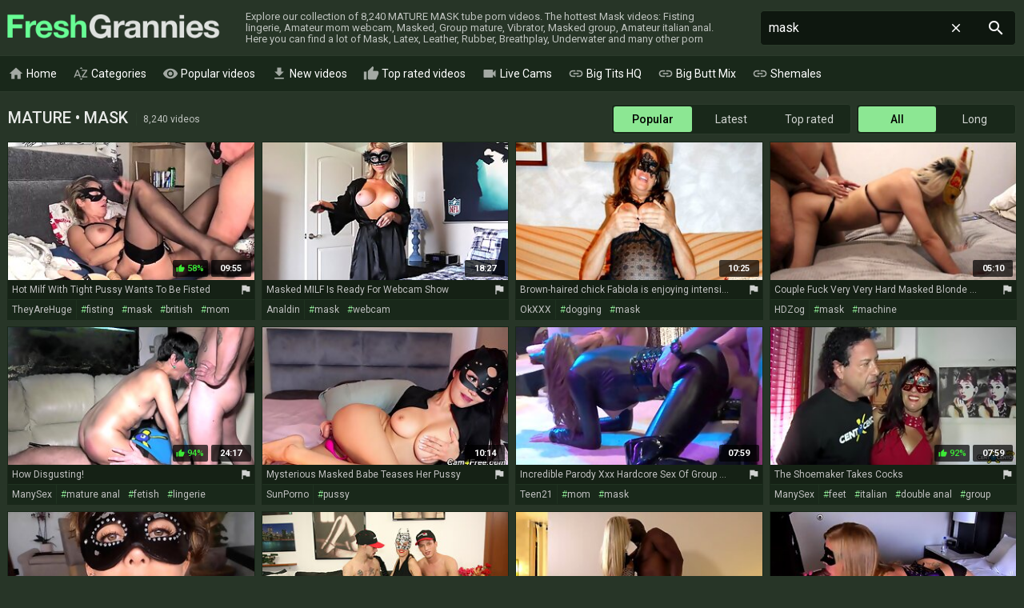

--- FILE ---
content_type: text/html; charset=UTF-8
request_url: https://freshgrannies.com/mask-videos
body_size: 23304
content:
<!DOCTYPE html>
<html lang="en">
<head>
    <meta http-equiv="content-language" content="en">
    <meta http-equiv="content-type" content="text/html; charset=utf-8">
    <title>MASK TUBE - Fresh Grannies - Free Mature Porn</title>
    <meta name="description" content="Explore our hottest free MATURE MASK tube porn videos. The hottest one: Hot Milf With Tight Pussy Wants To Be Fisted. And 8,240 more videos: Mask, Latex, Leather, Rubber, Breathplay, Underwater and many other.">
    <meta name="RATING" content="RTA-5042-1996-1400-1577-RTA">
    <meta name="viewport" content="width=device-width, initial-scale=1, shrink-to-fit=no">
    <link rel="preconnect" href="https://ajax.googleapis.com">
    <link rel="preload" href="https://tt.visitgate.com/320x180/913/802/32.jpg" as="image">
    <link rel="preload" href="https://tt.visitgate.com/913/802/32.jpg" as="image">
    <meta name="format-detection" content="telephone=no">
    <link rel="apple-touch-icon" sizes="180x180" href="/assets/apple-touch-icon.png">
    <link rel="icon" type="image/png" sizes="32x32" href="/assets/favicon-32x32.png">
    <link rel="icon" type="image/png" sizes="16x16" href="/assets/favicon-16x16.png">
    <link rel="manifest" href="/assets/site.webmanifest">
    <link rel="shortcut icon" href="/favicon.ico">
    <meta name="msapplication-TileColor" content="#00a300">
    <meta name="msapplication-config" content="/assets/browserconfig.xml">
    <meta name="theme-color" content="#273527">
    <meta name="referrer" content="unsafe-url">
    <link rel="canonical" href="https://freshgrannies.com/mask-videos">
    
    <link rel="next" href="https://freshgrannies.com/mask-videos-2">
    <link rel="stylesheet" href="/style.css" type="text/css">
    <script type="text/javascript" src="https://ajax.googleapis.com/ajax/libs/jquery/3.6.0/jquery.min.js"></script>
    <script type="text/javascript" src="/app.min.js?v9"></script>
    <base target="_self">
</head>
<body>
    <div id="overlay"></div>
    <div class="header">
        <div class="container">
            <a href="/" class="logo" target="_self">Fresh Grannies</a>
            <p class="description">Explore our collection of 8,240 MATURE MASK tube porn videos. The hottest Mask videos: Fisting lingerie, Amateur mom webcam, Masked, Group mature, Vibrator, Masked group, Amateur italian anal. Here you can find a lot of Mask, Latex, Leather, Rubber, Breathplay, Underwater and many other porn videos. 100% free and updated daily!</p>
            <a id="btn-menu" href="#"><i class="material-icons">menu</i></a>
            <a id="btn-search" href="#"><i class="material-icons search-hidden">search</i><i class="material-icons search-visible">close</i></a>
        </div>
    </div>
    <div class="search">
        <form id="searchform" name="searchform" method="post" action="/search/" target="_self">
            <input type="search" class="sf" name="sq" value="mask" placeholder="Search" autocapitalize="off" autocorrect="off" id="topsearch" data-l="en">
            <button class="sb" type="submit"><i class="material-icons">search</i></button>
            <button class="sc"><i class="material-icons">close</i></button>
        </form>
    </div>
    <div id="menu">
        <div class="container">
            <a href="/" target="_self"><i class="material-icons">home</i> Home</a>
            <a href="#" target="_self" id="toallcats"><i class="material-icons">sort_by_alpha</i> Categories</a>
            <a href="/all-videos" target="_self"><i class="material-icons">visibility</i> Popular videos</a>
            <a href="/all-new-videos" target="_self"><i class="material-icons">get_app</i> New videos</a>
            <a href="/all-top-videos" target="_self"><i class="material-icons">thumb_up</i> Top rated videos</a>
            <a href="https://go.xlviiirdr.com/api/goToTheTag?creativeId=TABLINK&sourceId=FreshGrannies&userId=31c0cd390348addae5c1fb86467ce1b9bb3dce40a9a9e27f28c19a4ad1e2699d&tag=girls%2Fmature" target="_blank"><i class="material-icons">videocam</i> Live Cams</a>
            <hr>
            <a href="https://bigtitshq.com" target="_blank"><i class="material-icons">link</i> Big Tits HQ</a>
            <a href="https://buttmix.com" target="_blank"><i class="material-icons">link</i> Big Butt Mix</a>
            <a href="https://shemalehere.com" target="_blank"><i class="material-icons">link</i> Shemales</a>
        </div>
    </div>
    <div class="container">
        <div id="all_categories" style="display: none;">
            <a href="#" id="all_categories_close"><i class="material-icons">close</i></a>
            <div class="h">
                <h2>Categories</h2>
            </div>
            <div class="categories" id="all_categories_content" data-tr="0"></div>
        </div>
        <div class="h">
            <h1>MATURE &#8226; Mask <span>8,240 videos</span></h1>
            <div class="filters">
                <div class="sorting"><a href="/mask-videos" target="_self" class="current">Popular</a><a href="/mask-new-videos" target="_self">Latest</a><a href="/mask-top-videos" target="_self">Top rated</a></div>
                <div class="durgrp"><a href="/mask-videos" target="_self" class="current">All</a><a href="/mask-long-videos" target="_self">Long</a></div>
                <div class="pagination">
                    <div class="pages"><a href="/mask-videos" class="current" target="_self">1</a><a href="/mask-videos-2" class="delta" target="_self">2</a><a href="/mask-videos-3" class="delta" target="_self">3</a><a href="/mask-videos-4" class="delta" target="_self">4</a><a href="/mask-videos-5" class="delta" target="_self">5</a><a href="/mask-videos-2" class="next" target="_self">&rsaquo;</a></div>
                </div>
            </div>
        </div>
        <ul class="content" id="content" data-n="mature" data-g="2143" data-q="mask">
                    <li>
                <div class="item">
                    <div class="thumb">
                        <a href="/to/aHR0cHM6Ly93d3cudGhleWFyZWh1Z2UuY29tL3YvaG90LW1pbGYtd2l0aC10aWdodC1wdXNzeS13YW50cy10by1iZS1maXN0ZWQuYmlnLWJvb2JzP3V0bV9zb3VyY2U9cmtnc2h0c2I%3D/91380232" title="Hot Milf With Tight Pussy Wants To Be Fisted" target="_blank" data-id="91380232" data-sid="2108263"><img class="lazy" src="https://tt.visitgate.com/320x180/913/802/32.jpg" data-tn="913/802/32" alt="Fisting Lingerie"></a>
                        <span class="dur"> 09:55 </span>
                        
                        <span class="rating pos"><i class="material-icons">thumb_up</i> 58%</span>
                    </div>
                    <div class="info">
                        <p class="title"> Hot Milf With Tight Pussy Wants To Be Fisted </p>
                        <p class="tags"> <a href="/all-videos-from-theyarehuge" target="_self" class="src">TheyAreHuge</a><a href="/fisting-videos">fisting</a><a href="/mask-videos" class="c">mask</a><a href="/british-videos">british</a><a href="/mom-videos">mom</a> </p>
                        <a class="report" href="#" data-i="91380232"><i class="material-icons">flag</i></a>
                    </div>
                </div>
            </li>
            <li>
                <div class="item">
                    <div class="thumb">
                        <a href="/to/aHR0cHM6Ly93d3cuYW5hbGRpbi5jb20vdmlkZW9zLzE5MjE0MC9tYXNrZWQtbWlsZi1pcy1yZWFkeS1mb3Itd2ViY2FtLXNob3cv/57183772" title="Masked MILF Is Ready For Webcam Show" target="_blank" data-id="57183772" data-sid="1608051"><img class="lazy" src="https://tt.visitgate.com/320x180/571/837/72.jpg" data-tn="571/837/72" alt="Amateur Mom Webcam"></a>
                        <span class="dur"> 18:27 </span>
                        
                        
                    </div>
                    <div class="info">
                        <p class="title"> Masked MILF Is Ready For Webcam Show </p>
                        <p class="tags"> <a href="/all-videos-from-analdin" target="_self" class="src">Analdin</a><a href="/mask-videos" class="c">mask</a><a href="/webcam-videos">webcam</a> </p>
                        <a class="report" href="#" data-i="57183772"><i class="material-icons">flag</i></a>
                    </div>
                </div>
            </li>
            <li>
                <div class="item">
                    <div class="thumb">
                        <a href="/to/aHR0cHM6Ly9vay54eHgvdmlkZW8vNTM2NjIvP2FkX3N1Yj0zNDk%3D/74808514" title="Brown-haired chick Fabiola is enjoying intensive penetration" target="_blank" data-id="74808514" data-sid="1911052"><img class="lazy" src="https://tt.visitgate.com/320x180/748/085/14.jpg" data-tn="748/085/14" alt="Masked"></a>
                        <span class="dur"> 10:25 </span>
                        
                        
                    </div>
                    <div class="info">
                        <p class="title"> Brown-haired chick Fabiola is enjoying intensive penetration </p>
                        <p class="tags"> <a href="/all-videos-from-okxxx" target="_self" class="src">OkXXX</a><a href="/dogging-videos">dogging</a><a href="/mask-videos" class="c">mask</a> </p>
                        <a class="report" href="#" data-i="74808514"><i class="material-icons">flag</i></a>
                    </div>
                </div>
            </li>
            <li>
                <div class="item">
                    <div class="thumb">
                        <a href="/to/aHR0cHM6Ly92aWRlb2hkem9nLmNvbS92aWRlb3MvMjE4NjM5My9jb3VwbGUtZnVjay12ZXJ5LXZlcnktaGFyZC1tYXNrZWQtYmxvbmRlLW1pbGYtbGlrZXMtaGFyZC1mY3VrLWxpa2UtbWFjaGluZS8%2FcHJvbW89MjM1MTM%3D/78088692" title="Couple Fuck Very Very Hard Masked Blonde Milf Likes Hard Fcuk Like Machine" target="_blank" data-id="78088692" data-sid="1410062"><img class="lazy" src="https://tt.visitgate.com/320x180/780/886/92.jpg" data-tn="780/886/92" alt="Mask"></a>
                        <span class="dur"> 05:10 </span>
                        
                        
                    </div>
                    <div class="info">
                        <p class="title"> Couple Fuck Very Very Hard Masked Blonde Milf Likes Hard Fcuk Like Machine </p>
                        <p class="tags"> <a href="/all-videos-from-hdzog" target="_self" class="src">HDZog</a><a href="/mask-videos" class="c">mask</a><a href="/machine-videos">machine</a> </p>
                        <a class="report" href="#" data-i="78088692"><i class="material-icons">flag</i></a>
                    </div>
                </div>
            </li>
            <li>
                <div class="item">
                    <div class="thumb">
                        <a href="/to/aHR0cHM6Ly92aWRlb21hbnlzZXguY29tL3ZpZGVvLzMxNDA3NzMvaG93LWRpc2d1c3RpbmcvP3Byb21vPTIzNTEz/101941086" title="How Disgusting!" target="_blank" data-id="101941086" data-sid="2211011"><img class="lazy" src="https://tt.visitgate.com/320x180/101/941/086.jpg" data-tn="101/941/086" alt="Group Mature"></a>
                        <span class="dur"> 24:17 </span>
                        
                        <span class="rating pos"><i class="material-icons">thumb_up</i> 94%</span>
                    </div>
                    <div class="info">
                        <p class="title"> How Disgusting! </p>
                        <p class="tags"> <a href="/all-videos-from-manysex" target="_self" class="src">ManySex</a><a href="/mature-anal-videos">mature anal</a><a href="/fetish-videos">fetish</a><a href="/lingerie-videos">lingerie</a><a href="/group-videos">group</a><a href="/mask-videos" class="c">mask</a><a href="/anal-videos">anal</a> </p>
                        <a class="report" href="#" data-i="101941086"><i class="material-icons">flag</i></a>
                    </div>
                </div>
            </li>
            <li>
                <div class="item">
                    <div class="thumb">
                        <a href="/to/aHR0cHM6Ly93d3cuc3VucG9ybm8uY29tL3YvNzgzNTEvbXlzdGVyaW91cy1tYXNrZWQtYmFiZS10ZWFzZXMtaGVyLXB1c3N5Lz91dG1fc291cmNlPXJrZ3NodHNi/105010120" title="Mysterious Masked Babe Teases Her Pussy" target="_blank" data-id="105010120" data-sid="1101201"><img class="lazy" src="https://tt.visitgate.com/320x180/105/010/120.jpg" data-tn="105/010/120" alt="Vibrator"></a>
                        <span class="dur"> 10:14 </span>
                        
                        
                    </div>
                    <div class="info">
                        <p class="title"> Mysterious Masked Babe Teases Her Pussy </p>
                        <p class="tags"> <a href="/all-videos-from-sunporno" target="_self" class="src">SunPorno</a><a href="/pussy-videos">pussy</a> </p>
                        <a class="report" href="#" data-i="105010120"><i class="material-icons">flag</i></a>
                    </div>
                </div>
            </li>
            <li>
                <div class="item">
                    <div class="thumb">
                        <a href="/to/aHR0cHM6Ly90MjFweHkuY29tL3ZpZGVvcy8xMTU3MzMvaW5jcmVkaWJsZS1wYXJvZHkteHh4LWhhcmRjb3JlLXNleC1vZi1ncm91cC1jb3NwbGF5ZXJzLXdpdGgtbWFyay1kYXZpcy1hbmQtYWxleGEtbmljb2xlLz9wdWJpZD0xMDMzNDM%3D/106343292" title="Incredible Parody Xxx Hardcore Sex Of Group Cosplayers With Mark Davis And Alexa Nicole" target="_blank" data-id="106343292" data-sid="2510104"><img class="lazy" src="https://tt.visitgate.com/320x180/106/343/292.jpg" data-tn="106/343/292" alt="Masked Group"></a>
                        <span class="dur"> 07:59 </span>
                        
                        
                    </div>
                    <div class="info">
                        <p class="title"> Incredible Parody Xxx Hardcore Sex Of Group Cosplayers With Mark Davis And Alexa Nicole </p>
                        <p class="tags"> <a href="/all-videos-from-teen21" target="_self" class="src">Teen21</a><a href="/mom-videos">mom</a><a href="/mask-videos" class="c">mask</a> </p>
                        <a class="report" href="#" data-i="106343292"><i class="material-icons">flag</i></a>
                    </div>
                </div>
            </li>
            <li>
                <div class="item">
                    <div class="thumb">
                        <a href="/to/aHR0cHM6Ly92aWRlb21hbnlzZXguY29tL3ZpZGVvLzMxNTE3MjkvdGhlLXNob2VtYWtlci10YWtlcy1jb2Nrcy8%2FcHJvbW89MjM1MTM%3D/102288464" title="The Shoemaker Takes Cocks" target="_blank" data-id="102288464" data-sid="2211011"><img class="lazy" src="https://tt.visitgate.com/320x180/102/288/464.jpg" data-tn="102/288/464" alt="Amateur Italian Anal"></a>
                        <span class="dur"> 07:59 </span>
                        
                        <span class="rating pos"><i class="material-icons">thumb_up</i> 92%</span>
                    </div>
                    <div class="info">
                        <p class="title"> The Shoemaker Takes Cocks </p>
                        <p class="tags"> <a href="/all-videos-from-manysex" target="_self" class="src">ManySex</a><a href="/feet-videos">feet</a><a href="/italian-videos">italian</a><a href="/double-anal-videos">double anal</a><a href="/group-videos">group</a><a href="/mask-videos" class="c">mask</a><a href="/double-penetration-videos">double penetration</a> </p>
                        <a class="report" href="#" data-i="102288464"><i class="material-icons">flag</i></a>
                    </div>
                </div>
            </li>
            <li>
                <div class="item">
                    <div class="thumb">
                        <a href="/to/aHR0cHM6Ly92cHR2aWQuY29tL3YvemN5Ng%3D%3D/92436950" title="Masked British cougar Kelly gags while giving sloppy blowjob" target="_blank" data-id="92436950" data-sid="1608031"><img class="lazy" src="https://tt.visitgate.com/320x180/924/369/50.jpg" data-tn="924/369/50" alt="Mask Blowjob"></a>
                        <span class="dur"> 06:35 </span>
                        
                        
                    </div>
                    <div class="info">
                        <p class="title"> Masked British cougar Kelly gags while giving sloppy blowjob </p>
                        <p class="tags"> <a href="/all-videos-from-viptube" target="_self" class="src">VipTube</a><a href="/big-tits-videos">big tits</a><a href="/mask-videos" class="c">mask</a><a href="/british-videos">british</a> </p>
                        <a class="report" href="#" data-i="92436950"><i class="material-icons">flag</i></a>
                    </div>
                </div>
            </li>
            <li>
                <div class="item">
                    <div class="thumb">
                        <a href="/to/aHR0cHM6Ly9sZXRzcG9ybi5jb20vc2V4eS1taWxmLWxvdWRseS1mdWNrZWQtYnktdHdvLXlvdW5nLWh1bmtzLWluLWhvbWUtbW1mLTQyMTM%2FcHJvbW89MTA1/98024394" title="Sexy MILF loudly fucked by two young hunks in home MMF" target="_blank" data-id="98024394" data-sid="2401171"><img class="lazy" src="https://tt.visitgate.com/320x180/980/243/94.jpg" data-tn="980/243/94" alt="Mmf Stockings Heel"></a>
                        <span class="dur"> 12:05 </span>
                        
                        
                    </div>
                    <div class="info">
                        <p class="title"> Sexy MILF loudly fucked by two young hunks in home MMF </p>
                        <p class="tags"> <a href="/all-videos-from-letsporn" target="_self" class="src">LetsPorn</a><a href="/rubber-videos">rubber</a><a href="/tall-videos">tall</a><a href="/mmf-videos">MMF</a><a href="/mask-videos" class="c">mask</a><a href="/double-penetration-videos">double penetration</a> </p>
                        <a class="report" href="#" data-i="98024394"><i class="material-icons">flag</i></a>
                    </div>
                </div>
            </li>
            <li>
                <div class="item">
                    <div class="thumb">
                        <a href="/to/aHR0cHM6Ly92eHh4LmNvbS92aWRlby0xMTI5MDQzLz9jYW1wYWlnbj0xMDk3NQ%3D%3D/96484454" title="Masked Blonde Swinger Milf Bbc 2" target="_blank" data-id="96484454" data-sid="2401163"><img class="lazy" src="/t.png" data-tn="964/844/54" alt="Bbc Amateur Casting"></a>
                        <span class="dur"> 08:00 </span>
                        
                        
                    </div>
                    <div class="info">
                        <p class="title"> Masked Blonde Swinger Milf Bbc 2 </p>
                        <p class="tags"> <a href="/all-videos-from-vxxx" target="_self" class="src">VXXX</a><a href="/mask-videos" class="c">mask</a> </p>
                        <a class="report" href="#" data-i="96484454"><i class="material-icons">flag</i></a>
                    </div>
                </div>
            </li>
            <li>
                <div class="item">
                    <div class="thumb">
                        <a href="/to/aHR0cHM6Ly9wcmx2aWQuY29tL3YvYjBwcw%3D%3D/87344210" title="Masked wife in stockings reveals her love for black meat" target="_blank" data-id="87344210" data-sid="1803211"><img class="lazy" src="/t.png" data-tn="873/442/10" alt="Amateur Wife Black Blowjob"></a>
                        <span class="dur"> 13:50 </span>
                        
                        
                    </div>
                    <div class="info">
                        <p class="title"> Masked wife in stockings reveals her love for black meat </p>
                        <p class="tags"> <a href="/all-videos-from-pornlib" target="_self" class="src">PornLib</a><a href="/interracial-videos">interracial</a><a href="/wife-videos">wife</a><a href="/mask-videos" class="c">mask</a> </p>
                        <a class="report" href="#" data-i="87344210"><i class="material-icons">flag</i></a>
                    </div>
                </div>
            </li>
            <li>
                <div class="item">
                    <div class="thumb">
                        <a href="/to/aHR0cHM6Ly9oY2xpcHMuY29tL3ZpZGVvcy8yOTcxMjI0L21hc2tlZC1taWxmLXdpdGgtcm91bmQtYm9vYnMzLz9wcm9tbz0yMzUxMw%3D%3D/68337174" title="Masked MILF with round boobs" target="_blank" data-id="68337174" data-sid="1304021"><img class="lazy" src="/t.png" data-tn="683/371/74" alt="Masked"></a>
                        <span class="dur"> 19:12 </span>
                        
                        
                    </div>
                    <div class="info">
                        <p class="title"> Masked MILF with round boobs </p>
                        <p class="tags"> <a href="/all-videos-from-hclips" target="_self" class="src">HClips</a><a href="/mask-videos" class="c">mask</a> </p>
                        <a class="report" href="#" data-i="68337174"><i class="material-icons">flag</i></a>
                    </div>
                </div>
            </li>
            <li>
                <div class="item">
                    <div class="thumb">
                        <a href="/to/aHR0cHM6Ly9qYnR1YmUuY28vMzQ3ODI2Ny9tYXNrLWJhZS1qaWdnbGllcy01Lmh0bWw%3D/72299956" title="Mask Bae Jigglies 5" target="_blank" data-id="72299956" data-sid="1608041"><img class="lazy" src="/t.png" data-tn="722/999/56" alt="Japanese Masked"></a>
                        <span class="dur"> 34:01 </span>
                        
                        <span class="rating pos"><i class="material-icons">thumb_up</i> 56%</span>
                    </div>
                    <div class="info">
                        <p class="title"> Mask Bae Jigglies 5 </p>
                        <p class="tags"> <a href="/all-videos-from-jizzbunker" target="_self" class="src">JizzBunker</a><a href="/mask-videos" class="c">mask</a> </p>
                        <a class="report" href="#" data-i="72299956"><i class="material-icons">flag</i></a>
                    </div>
                </div>
            </li>
            <li>
                <div class="item">
                    <div class="thumb">
                        <a href="/to/aHR0cHM6Ly92aWQteG0uY29tL3ZpZGVvLzE0MDcxMTcvbWFycmllZC13aWZlLWNvbWVzLXRvLWNhdXNlLXNoZS13YW50cy10by1naXZlLWh1c2JhbmQtYS1zdXJwcmlzZS8%2FY2FtcGFpZ249MTA5NzU%3D/101960906" title="Married Wife Comes To Cause She Wants To Give Husband A Surprise" target="_blank" data-id="101960906" data-sid="2401166"><img class="lazy" src="/t.png" data-tn="101/960/906" alt="Husbands Wants Wife To"></a>
                        <span class="dur"> 25:32 </span>
                        
                        <span class="rating pos"><i class="material-icons">thumb_up</i> 82%</span>
                    </div>
                    <div class="info">
                        <p class="title"> Married Wife Comes To Cause She Wants To Give Husband A Surprise </p>
                        <p class="tags"> <a href="/all-videos-from-xmilf" target="_self" class="src">xMILF</a><a href="/deepthroat-videos">deepthroat</a><a href="/husband-videos">husband</a><a href="/wife-videos">wife</a><a href="/mask-videos" class="c">mask</a> </p>
                        <a class="report" href="#" data-i="101960906"><i class="material-icons">flag</i></a>
                    </div>
                </div>
            </li>
            <li>
                <div class="item">
                    <div class="thumb">
                        <a href="/to/aHR0cHM6Ly94aC52aWRlby94L3hoZ3hmcUQ%3D/99021380" title="30 Minutes Bondage Fucking and Sucking on Miniskirt, Pantyhose and High Heels, with Cum on Tits" target="_blank" data-id="99021380" data-sid="100020"><img class="lazy" src="/t.png" data-tn="990/213/80" alt="Bondage Heels Fuck"></a>
                        <span class="dur"> 28:52 </span>
                        
                        
                    </div>
                    <div class="info">
                        <p class="title"> 30 Minutes Bondage Fucking and Sucking on Miniskirt, Pantyhose and High Heels, with Cum on Tits </p>
                        <p class="tags"> <a href="/all-videos-from-xhamster" target="_self" class="src">xHamster</a><a href="/pantyhose-videos">pantyhose</a><a href="/bondage-videos">bondage</a><a href="/bdsm-videos">BDSM</a><a href="/mask-videos" class="c">mask</a> </p>
                        <a class="report" href="#" data-i="99021380"><i class="material-icons">flag</i></a>
                    </div>
                </div>
            </li>
            <li>
                <div class="item">
                    <div class="thumb">
                        <a href="/to/aHR0cHM6Ly92aWRlb3R4eHguY29tL3ZpZGVvcy8xOTMzMDgxNS9tYXNrZWQtcGlnLXNsdXQtc3Vja3MtZGlsZG9zLWFuZC1ib29iLWJvdW5jaW5nLz9wcm9tbz0yMzUxMw%3D%3D/93465946" title="Masked Pig Slut Sucks Dildos And Boob Bouncing" target="_blank" data-id="93465946" data-sid="1501101"><img class="lazy" src="/t.png" data-tn="934/659/46" alt="Bdsm Fetish Pig"></a>
                        <span class="dur"> 08:00 </span>
                        
                        
                    </div>
                    <div class="info">
                        <p class="title"> Masked Pig Slut Sucks Dildos And Boob Bouncing </p>
                        <p class="tags"> <a href="/all-videos-from-txxx" target="_self" class="src">TXXX</a><a href="/mask-videos" class="c">mask</a> </p>
                        <a class="report" href="#" data-i="93465946"><i class="material-icons">flag</i></a>
                    </div>
                </div>
            </li>
            <li>
                <div class="item">
                    <div class="thumb">
                        <a href="/to/aHR0cHM6Ly90eHh4LmNvbS92aWRlb3MvMTE1Mjk0NTQvaG9ybnktbWFza2VkLWdyYW5ueS1oYXZpbmctZnVuLWFtYXRldXItb2xkZXIvP3Byb21vPTIzNTEz/62931204" title="Horny masked granny having fun. Amateur Older" target="_blank" data-id="62931204" data-sid="1501101"><img class="lazy" src="/t.png" data-tn="629/312/04" alt="Mature Masked"></a>
                        <span class="dur"> 06:11 </span>
                        
                        
                    </div>
                    <div class="info">
                        <p class="title"> Horny masked granny having fun. Amateur Older </p>
                        <p class="tags"> <a href="/all-videos-from-txxx" target="_self" class="src">TXXX</a><a href="/mask-videos" class="c">mask</a> </p>
                        <a class="report" href="#" data-i="62931204"><i class="material-icons">flag</i></a>
                    </div>
                </div>
            </li>
            <li>
                <div class="item">
                    <div class="thumb">
                        <a href="/to/aHR0cHM6Ly92aWRlb3Vwb3JuaWEuY29tL3ZpZGVvcy80MjIyOTczL2R1dGNoLW1hc2tlZC1ibG9uZGUtZmFjaWFsLWN1bXNob3RzLWFuZC1jdW0taW4tZXllLWNvbXBpbGF0aW9uLWxvdHMtb2Ytc3Blcm0tdG8tY3VtLz9wcm9tbz0yMzUxMw%3D%3D/75363878" title="Dutch Masked Blonde Facial Cumshots And Cum In Eye Compilation Lots Of Sperm To Cum" target="_blank" data-id="75363878" data-sid="1509221"><img class="lazy" src="/t.png" data-tn="753/638/78" alt="Cum In Eyes"></a>
                        <span class="dur"> 08:38 </span>
                        
                        
                    </div>
                    <div class="info">
                        <p class="title"> Dutch Masked Blonde Facial Cumshots And Cum In Eye Compilation Lots Of Sperm To Cum </p>
                        <p class="tags"> <a href="/all-videos-from-upornia" target="_self" class="src">Upornia</a><a href="/compilation-videos">compilation</a><a href="/sperm-videos">sperm</a><a href="/dutch-videos">dutch</a><a href="/mask-videos" class="c">mask</a><a href="/cumshot-compilation-videos">cumshot compilation</a> </p>
                        <a class="report" href="#" data-i="75363878"><i class="material-icons">flag</i></a>
                    </div>
                </div>
            </li>
            <li>
                <div class="item">
                    <div class="thumb">
                        <a href="/to/aHR0cHM6Ly9oZHNleC5vcmcvdmlkZW8vMTI2NTEwMDIxP3V0bV9zb3VyY2U9b2tsYXgmdXRtX21lZGl1bT1jbGljayZ1dG1fY2FtcGFpZ249b2tsYXg%3D/69842604" title="Huge jugged chubby blondie needs desperately a cock inside her" target="_blank" data-id="69842604" data-sid="1910031"><img class="lazy" src="/t.png" data-tn="698/426/04" alt="Desperate Amateurs"></a>
                        <span class="dur"> 34:40 </span>
                        
                        <span class="rating pos"><i class="material-icons">thumb_up</i> 63%</span>
                    </div>
                    <div class="info">
                        <p class="title"> Huge jugged chubby blondie needs desperately a cock inside her </p>
                        <p class="tags"> <a href="/all-videos-from-hdsex" target="_self" class="src">HDSex</a><a href="/fat-videos">fat</a><a href="/spanish-videos">spanish</a><a href="/chubby-videos">chubby</a><a href="/bbw-videos">BBW</a><a href="/whore-videos">whore</a><a href="/mask-videos" class="c">mask</a><a href="/reality-videos">reality</a> </p>
                        <a class="report" href="#" data-i="69842604"><i class="material-icons">flag</i></a>
                    </div>
                </div>
            </li>
            <li>
                <div class="item">
                    <div class="thumb">
                        <a href="/to/aHR0cHM6Ly9vay54eHgvdmlkZW8vNzMyODIvP2FkX3N1Yj0zNDk%3D/79445834" title="Spicy angel with huge ass Tiffany Leiddi feels a long dick inside" target="_blank" data-id="79445834" data-sid="1911052"><img class="lazy" src="/t.png" data-tn="794/458/34" alt="Masked Blowjob"></a>
                        <span class="dur"> 10:00 </span>
                        
                        
                    </div>
                    <div class="info">
                        <p class="title"> Spicy angel with huge ass Tiffany Leiddi feels a long dick inside </p>
                        <p class="tags"> <a href="/all-videos-from-okxxx" target="_self" class="src">OkXXX</a><a href="/lingerie-videos">lingerie</a><a href="/mask-videos" class="c">mask</a> </p>
                        <a class="report" href="#" data-i="79445834"><i class="material-icons">flag</i></a>
                    </div>
                </div>
            </li>
            <li>
                <div class="item">
                    <div class="thumb">
                        <a href="/to/aHR0cHM6Ly9qYnR1YmUuY28vNTgyMjExMC9tYXNrLmh0bWw%3D/104804998" title="Mask" target="_blank" data-id="104804998" data-sid="1608041"><img class="lazy" src="/t.png" data-tn="104/804/998" alt="Massage"></a>
                        <span class="dur"> 15:48 </span>
                        
                        
                    </div>
                    <div class="info">
                        <p class="title"> Mask </p>
                        <p class="tags"> <a href="/all-videos-from-jizzbunker" target="_self" class="src">JizzBunker</a><a href="/mask-videos" class="c">mask</a><a href="/massage-videos">massage</a> </p>
                        <a class="report" href="#" data-i="104804998"><i class="material-icons">flag</i></a>
                    </div>
                </div>
            </li>
            <li>
                <div class="item">
                    <div class="thumb">
                        <a href="/to/aHR0cHM6Ly93d3cueHRpdHMuY29tL3ZpZGVvcy81NTc2Ni9tYXJsZW5lLW1hc2tlZC1yZWRoZWFkLW1vbS13aXRoLWhhemVsLWV5ZXMtYW1hdGV1ci1oYXJkY29yZS8%3D/74140976" title="Marlene masked redhead mom with Hazel Eyes - amateur hardcore" target="_blank" data-id="74140976" data-sid="2003134"><img class="lazy" src="/t.png" data-tn="741/409/76" alt="Mask"></a>
                        <span class="dur"> 18:46 </span>
                        
                        
                    </div>
                    <div class="info">
                        <p class="title"> Marlene masked redhead mom with Hazel Eyes - amateur hardcore </p>
                        <p class="tags"> <a href="/all-videos-from-xtits" target="_self" class="src">xTits</a><a href="/redhead-videos">redhead</a><a href="/natural-videos">natural</a><a href="/babe-videos">babe</a><a href="/mask-videos" class="c">mask</a> </p>
                        <a class="report" href="#" data-i="74140976"><i class="material-icons">flag</i></a>
                    </div>
                </div>
            </li>
            <li>
                <div class="item">
                    <div class="thumb">
                        <a href="/to/aHR0cHM6Ly94aC52aWRlby92L1dEZ3Q%3D/64082780" title="Bigtits blonde milf wear mask" target="_blank" data-id="64082780" data-sid="100020"><img class="lazy" src="/t.png" data-tn="640/827/80" alt="Mask"></a>
                        <span class="dur"> 12:26 </span>
                        
                        
                    </div>
                    <div class="info">
                        <p class="title"> Bigtits blonde milf wear mask </p>
                        <p class="tags"> <a href="/all-videos-from-xhamster" target="_self" class="src">xHamster</a><a href="/mask-videos" class="c">mask</a> </p>
                        <a class="report" href="#" data-i="64082780"><i class="material-icons">flag</i></a>
                    </div>
                </div>
            </li>
            <li>
                <div class="item">
                    <div class="thumb">
                        <a href="/to/aHR0cHM6Ly9oZHNleC5vcmcvdmlkZW8vNTQyNjU5NTk%2FdXRtX3NvdXJjZT1va2xheCZ1dG1fbWVkaXVtPWNsaWNrJnV0bV9jYW1wYWlnbj1va2xheA%3D%3D/69738850" title="If only our coworkers knew what we did on work trips..." target="_blank" data-id="69738850" data-sid="1910031"><img class="lazy" src="/t.png" data-tn="697/388/50" alt="Dirty Talk"></a>
                        <span class="dur"> 15:53 </span>
                        
                        <span class="rating pos"><i class="material-icons">thumb_up</i> 77%</span>
                    </div>
                    <div class="info">
                        <p class="title"> If only our coworkers knew what we did on work trips... </p>
                        <p class="tags"> <a href="/all-videos-from-hdsex" target="_self" class="src">HDSex</a><a href="/dirty-talk-videos">dirty talk</a><a href="/secretary-videos">secretary</a><a href="/mask-videos" class="c">mask</a><a href="/boss-videos">boss</a><a href="/stockings-videos">stockings</a> </p>
                        <a class="report" href="#" data-i="69738850"><i class="material-icons">flag</i></a>
                    </div>
                </div>
            </li>
            <li>
                <div class="item">
                    <div class="thumb">
                        <a href="/to/aHR0cHM6Ly9hbnlzZXguY29tLzM5OTA1Mi8%2FcHJvbW9pZD0xNTY1MzY4MjEyMjc5NQ%3D%3D/87139328" title="Curly Masked Brunette Hottie Shows Her Big Boobs And Masturbates Online To Indulge Her Subscribers" target="_blank" data-id="87139328" data-sid="1305292"><img class="lazy" src="/t.png" data-tn="871/393/28" alt="Mask Brunette"></a>
                        <span class="dur"> 19:07 </span>
                        
                        <span class="rating pos"><i class="material-icons">thumb_up</i> 85%</span>
                    </div>
                    <div class="info">
                        <p class="title"> Curly Masked Brunette Hottie Shows Her Big Boobs And Masturbates Online To Indulge Her Subscribers </p>
                        <p class="tags"> <a href="/all-videos-from-anysex" target="_self" class="src">AnySex</a><a href="/mask-videos" class="c">mask</a><a href="/webcam-videos">webcam</a><a href="/brunette-videos">brunette</a> </p>
                        <a class="report" href="#" data-i="87139328"><i class="material-icons">flag</i></a>
                    </div>
                </div>
            </li>
            <li>
                <div class="item">
                    <div class="thumb">
                        <a href="/to/aHR0cHM6Ly92aWRlb2hjbGlwcy5jb20vdmlkZW9zLzkxOTk5Njkvc29mYS1zZXgtdmVuZXRpYW4tbWFzay1taWxmLXJpZGluZy1jb2NrLXN1Y2tpbmctZGljay1kZWVwdGhyb2F0LWVhdGluZy1wdXNzeS1saWNraW5nLXNxdWlydGluZy8%2FcHJvbW89MjM1MTM%3D/91276888" title="Sofa Sex - Venetian Mask Milf Riding Cock - Sucking Dick Deepthroat - Eating Pussy Licking Squirting" target="_blank" data-id="91276888" data-sid="1304021"><img class="lazy" src="/t.png" data-tn="912/768/88" alt="Licking Mature Squirt"></a>
                        <span class="dur"> 24:13 </span>
                        
                        
                    </div>
                    <div class="info">
                        <p class="title"> Sofa Sex - Venetian Mask Milf Riding Cock - Sucking Dick Deepthroat - Eating Pussy Licking Squirting </p>
                        <p class="tags"> <a href="/all-videos-from-hclips" target="_self" class="src">HClips</a><a href="/squirt-videos">squirt</a><a href="/riding-videos">riding</a><a href="/big-cock-videos">big cock</a><a href="/mask-videos" class="c">mask</a> </p>
                        <a class="report" href="#" data-i="91276888"><i class="material-icons">flag</i></a>
                    </div>
                </div>
            </li>
            <li>
                <div class="item">
                    <div class="thumb">
                        <a href="/to/aHR0cHM6Ly92aWRlb21hbnlzZXguY29tL3ZpZGVvLzMxNDEwNjMvdW5tZW50aW9uYWJsZS1zaW5zLz9wcm9tbz0yMzUxMw%3D%3D/102020098" title="Unmentionable Sins" target="_blank" data-id="102020098" data-sid="2211011"><img class="lazy" src="/t.png" data-tn="102/020/098" alt="Double Penetration"></a>
                        <span class="dur"> 35:13 </span>
                        
                        
                    </div>
                    <div class="info">
                        <p class="title"> Unmentionable Sins </p>
                        <p class="tags"> <a href="/all-videos-from-manysex" target="_self" class="src">ManySex</a><a href="/stockings-videos">stockings</a><a href="/group-videos">group</a><a href="/anal-videos">anal</a><a href="/double-penetration-videos">double penetration</a><a href="/mask-videos" class="c">mask</a> </p>
                        <a class="report" href="#" data-i="102020098"><i class="material-icons">flag</i></a>
                    </div>
                </div>
            </li>
            <li>
                <div class="item">
                    <div class="thumb">
                        <a href="/to/aHR0cHM6Ly93d3cucG9ybmhhdC5jb20vdmlkZW8vMzM2OTQvYWlkcmEtZm94LXVubWFza2VkLXdpdGgtbWF4aW11bS1wZW5ldHJhdGlvbi8%2FYWRfc3ViPTM0OQ%3D%3D/72219924" title="Aidra Fox Unmasked With Maximum Penetration" target="_blank" data-id="72219924" data-sid="1911051"><img class="lazy" src="/t.png" data-tn="722/199/24" alt="Aidra Fox Ass Licked"></a>
                        <span class="dur"> 11:59 </span>
                        
                        
                    </div>
                    <div class="info">
                        <p class="title"> Aidra Fox Unmasked With Maximum Penetration </p>
                        <p class="tags"> <a href="/all-videos-from-pornhat" target="_self" class="src">PornHat</a><a href="/mask-videos" class="c">mask</a><a href="/missionary-videos">missionary</a><a href="/fingering-videos">fingering</a> </p>
                        <a class="report" href="#" data-i="72219924"><i class="material-icons">flag</i></a>
                    </div>
                </div>
            </li>
            <li>
                <div class="item">
                    <div class="thumb">
                        <a href="/to/aHR0cHM6Ly9vay54eHgvdmlkZW8vNTc3NjUyLz9hZF9zdWI9MzQ5/104485782" title="Cutie with silicone tits Bimbi L penetrated in the missionary pose" target="_blank" data-id="104485782" data-sid="1911052"><img class="lazy" src="/t.png" data-tn="104/485/782" alt="Milf Silicone Tits"></a>
                        <span class="dur"> 08:52 </span>
                        
                        
                    </div>
                    <div class="info">
                        <p class="title"> Cutie with silicone tits Bimbi L penetrated in the missionary pose </p>
                        <p class="tags"> <a href="/all-videos-from-okxxx" target="_self" class="src">OkXXX</a><a href="/blowjob-videos">blowjob</a><a href="/mask-videos" class="c">mask</a> </p>
                        <a class="report" href="#" data-i="104485782"><i class="material-icons">flag</i></a>
                    </div>
                </div>
            </li>
            <li>
                <div class="item">
                    <div class="thumb">
                        <a href="/to/aHR0cHM6Ly9vay54eHgvdmlkZW8vNjAwNS8%2FYWRfc3ViPTM0OQ%3D%3D/72228674" title="Masked high-heeled hottie Rachael Cavalli fucks with a gentleman" target="_blank" data-id="72228674" data-sid="1911052"><img class="lazy" src="/t.png" data-tn="722/286/74" alt="Legs And Heels"></a>
                        <span class="dur"> 10:00 </span>
                        
                        
                    </div>
                    <div class="info">
                        <p class="title"> Masked high-heeled hottie Rachael Cavalli fucks with a gentleman </p>
                        <p class="tags"> <a href="/all-videos-from-okxxx" target="_self" class="src">OkXXX</a><a href="/mask-videos" class="c">mask</a> </p>
                        <a class="report" href="#" data-i="72228674"><i class="material-icons">flag</i></a>
                    </div>
                </div>
            </li>
            <li>
                <div class="item">
                    <div class="thumb">
                        <a href="/to/aHR0cHM6Ly9oZHNleC5vcmcvdmlkZW8vNTI1NDYyMzA%2FdXRtX3NvdXJjZT1va2xheCZ1dG1fbWVkaXVtPWNsaWNrJnV0bV9jYW1wYWlnbj1va2xheA%3D%3D/69730950" title="Masked Sweetstuff gets banged all night final popshot on stomach" target="_blank" data-id="69730950" data-sid="1910031"><img class="lazy" src="/t.png" data-tn="697/309/50" alt="Cumshot Stomach"></a>
                        <span class="dur"> 17:27 </span>
                        
                        
                    </div>
                    <div class="info">
                        <p class="title"> Masked Sweetstuff gets banged all night final popshot on stomach </p>
                        <p class="tags"> <a href="/all-videos-from-hdsex" target="_self" class="src">HDSex</a><a href="/mask-videos" class="c">mask</a> </p>
                        <a class="report" href="#" data-i="69730950"><i class="material-icons">flag</i></a>
                    </div>
                </div>
            </li>
            <li>
                <div class="item">
                    <div class="thumb">
                        <a href="/to/aHR0cHM6Ly9mYXBob3VzZS5jb20vdmlkZW9zL24zOWtVTj91dG1fY2FtcGFpZ249YWkuT25Z/103206470" title="PAWG Wife Playtime with Hubby" target="_blank" data-id="103206470" data-sid="2501291"><img class="lazy" src="/t.png" data-tn="103/206/470" alt="Masked Couples"></a>
                        <span class="dur"> 06:17 </span>
                        
                        
                    </div>
                    <div class="info">
                        <p class="title"> PAWG Wife Playtime with Hubby </p>
                        <p class="tags"> <a href="/all-videos-from-faphouse" target="_self" class="src">$$ FapHouse</a><a href="/amateur-videos">amateur</a><a href="/handjob-videos">handjob</a><a href="/homemade-videos">homemade</a><a href="/couple-videos">couple</a><a href="/mask-videos" class="c">mask</a> </p>
                        <a class="report" href="#" data-i="103206470"><i class="material-icons">flag</i></a>
                    </div>
                </div>
            </li>
            <li>
                <div class="item">
                    <div class="thumb">
                        <a href="/to/aHR0cHM6Ly92aWRlb3NlY3Rpb24uY29tL3ZpZGVvLzY4ODQ4NjU5Mz91dG1fc291cmNlPW9rbGF4JnV0bV9tZWRpdW09Y2xpY2smdXRtX2NhbXBhaWduPW9rbGF4/106711371" title="Fledgling Casting for Mature Masked MILF Sucking Big Cock and Masturbating with Double fake penis bum and Pussy" target="_blank" data-id="106711371" data-sid="2003111"><img class="lazy" src="/t.png" data-tn="106/711/371" alt="Mature Masked Blowjob"></a>
                        <span class="dur"> 05:11 </span>
                        
                        
                    </div>
                    <div class="info">
                        <p class="title"> Fledgling Casting for Mature Masked MILF Sucking Big Cock and Masturbating with Double fake penis bum and Pussy </p>
                        <p class="tags"> <a href="/all-videos-from-videosection" target="_self" class="src">VideoSection</a><a href="/casting-videos">casting</a><a href="/anal-videos">anal</a><a href="/mature-anal-videos">mature anal</a><a href="/amateur-videos">amateur</a><a href="/mask-videos" class="c">mask</a> </p>
                        <a class="report" href="#" data-i="106711371"><i class="material-icons">flag</i></a>
                    </div>
                </div>
            </li>
            <li>
                <div class="item">
                    <div class="thumb">
                        <a href="/to/aHR0cHM6Ly90eHh4LmNvbS92aWRlb3MvNTA3NDg2NS9kby15b3Uta25vdy13aGVyZS15b3VyLWdyYW5ueS1pcy1tYXNrZWQvP3Byb21vPTIzNTEz/53486228" title="Do you know where your granny is? Masked" target="_blank" data-id="53486228" data-sid="1501101"><img class="lazy" src="/t.png" data-tn="534/862/28" alt="Granny Gangbang"></a>
                        <span class="dur"> 06:59 </span>
                        
                        <span class="rating pos"><i class="material-icons">thumb_up</i> 60%</span>
                    </div>
                    <div class="info">
                        <p class="title"> Do you know where your granny is? Masked </p>
                        <p class="tags"> <a href="/all-videos-from-txxx" target="_self" class="src">TXXX</a><a href="/spanking-videos">spanking</a><a href="/mask-videos" class="c">mask</a> </p>
                        <a class="report" href="#" data-i="53486228"><i class="material-icons">flag</i></a>
                    </div>
                </div>
            </li>
            <li>
                <div class="item">
                    <div class="thumb">
                        <a href="/to/aHR0cHM6Ly94aC52aWRlby94L3hoWkdpZ2t5/87248188" title="Latex Danielle HEADCUMSHOT play time :) Full vided" target="_blank" data-id="87248188" data-sid="100020"><img class="lazy" src="/t.png" data-tn="872/481/88" alt="Latex Danielle"></a>
                        <span class="dur"> 13:43 </span>
                        
                        
                    </div>
                    <div class="info">
                        <p class="title"> Latex Danielle HEADCUMSHOT play time :) Full vided </p>
                        <p class="tags"> <a href="/all-videos-from-xhamster" target="_self" class="src">xHamster</a><a href="/kissing-videos">kissing</a><a href="/mask-videos" class="c">mask</a><a href="/domination-videos">domination</a> </p>
                        <a class="report" href="#" data-i="87248188"><i class="material-icons">flag</i></a>
                    </div>
                </div>
            </li>
            <li>
                <div class="item">
                    <div class="thumb">
                        <a href="/to/aHR0cHM6Ly92aWQteG0uY29tL3ZpZGVvLzEyMjI5NjEvd2lmZWxvdmVzYmJjLW1hc2stc3dpbmdlci8%2FY2FtcGFpZ249MTA5NzU%3D/97310472" title="Wifelovesbbc Mask Swinger" target="_blank" data-id="97310472" data-sid="2401166"><img class="lazy" src="/t.png" data-tn="973/104/72" alt="Masked Interracial"></a>
                        <span class="dur"> 08:00 </span>
                        
                        
                    </div>
                    <div class="info">
                        <p class="title"> Wifelovesbbc Mask Swinger </p>
                        <p class="tags"> <a href="/all-videos-from-xmilf" target="_self" class="src">xMILF</a><a href="/mask-videos" class="c">mask</a><a href="/swinger-videos">swinger</a> </p>
                        <a class="report" href="#" data-i="97310472"><i class="material-icons">flag</i></a>
                    </div>
                </div>
            </li>
            <li>
                <div class="item">
                    <div class="thumb">
                        <a href="/to/aHR0cHM6Ly9maGd0ZS5jb20vdmlkZW9zL1IyRFU3Yz91dG1fY2FtcGFpZ249YWkuT25Z/107379913" title="Subtitled - Hotwifes Raw BBC Craving - Young Bull Fucks Her Bareback While Hubby Joins in" target="_blank" data-id="107379913" data-sid="2501291"><img class="lazy" src="/t.png" data-tn="107/379/913" alt="Amateur Latina Threesome"></a>
                        <span class="dur"> 38:59 </span>
                        <span class="add"> 1 week ago </span>
                        
                    </div>
                    <div class="info">
                        <p class="title"> Subtitled - Hotwifes Raw BBC Craving - Young Bull Fucks Her Bareback While Hubby Joins in </p>
                        <p class="tags"> <a href="/all-videos-from-faphouse" target="_self" class="src">$$ FapHouse</a><a href="/bbc-videos">BBC</a><a href="/chubby-videos">chubby</a><a href="/old-and-young-videos">old and young (18+)</a><a href="/threesome-videos">threesome</a> </p>
                        <a class="report" href="#" data-i="107379913"><i class="material-icons">flag</i></a>
                    </div>
                </div>
            </li>
            <li>
                <div class="item">
                    <div class="thumb">
                        <a href="/to/aHR0cHM6Ly92aWRlb2hjbGlwcy5jb20vdmlkZW9zLzk3MzQ2MzMvbWFza2VkLW1pbGYtaXMtcmVhZHktZm9yLXdlYmNhbS1zaG93Lz9wcm9tbz0yMzUxMw%3D%3D/95364594" title="Masked Milf Is Ready For Webcam Show" target="_blank" data-id="95364594" data-sid="1304021"><img class="lazy" src="/t.png" data-tn="953/645/94" alt="Milf Webcam Show"></a>
                        <span class="dur"> 18:27 </span>
                        
                        
                    </div>
                    <div class="info">
                        <p class="title"> Masked Milf Is Ready For Webcam Show </p>
                        <p class="tags"> <a href="/all-videos-from-hclips" target="_self" class="src">HClips</a><a href="/mask-videos" class="c">mask</a> </p>
                        <a class="report" href="#" data-i="95364594"><i class="material-icons">flag</i></a>
                    </div>
                </div>
            </li>
            <li>
                <div class="item">
                    <div class="thumb">
                        <a href="/to/aHR0cHM6Ly93d3cucG9ybmhhdC5jb20vdmlkZW8vNjY3NTg1L3NuZWFreS1qYW5ldC1hbGZhbm8tYXQtaGQtbW92aWUvP2FkX3N1Yj0zNDk%3D/106731480" title="Sneaky Janet Alfano at hd movie" target="_blank" data-id="106731480" data-sid="1911051"><img class="lazy" src="/t.png" data-tn="106/731/480" alt="Cougar And Boy Toy"></a>
                        <span class="dur"> 15:20 </span>
                        
                        
                    </div>
                    <div class="info">
                        <p class="title"> Sneaky Janet Alfano at hd movie </p>
                        <p class="tags"> <a href="/all-videos-from-pornhat" target="_self" class="src">PornHat</a><a href="/mature-videos">mature</a><a href="/femdom-videos">femdom</a><a href="/mask-videos" class="c">mask</a> </p>
                        <a class="report" href="#" data-i="106731480"><i class="material-icons">flag</i></a>
                    </div>
                </div>
            </li>
            <li>
                <div class="item">
                    <div class="thumb">
                        <a href="/to/aHR0cHM6Ly90MjFweHkuY29tL3ZpZGVvcy8xMjQwNTIvdGhlLXBlcHBlcmVkLXRlZW4tMTgtYW5kLXRoZS1taWxmLWVuam95LXdpdGgtYS1jb2NrLWluLXRoZS1hc3MtYWxleC1tYWduaS8%2FcHViaWQ9MTAzMzQz/106452625" title="The Peppered Teen 18+ And The Milf Enjoy With A Cock In The Ass - Alex Magni" target="_blank" data-id="106452625" data-sid="2510104"><img class="lazy" src="/t.png" data-tn="106/452/625" alt="Alex Magni Anal Teen"></a>
                        <span class="dur"> 08:00 </span>
                        
                        
                    </div>
                    <div class="info">
                        <p class="title"> The Peppered Teen 18+ And The Milf Enjoy With A Cock In The Ass - Alex Magni </p>
                        <p class="tags"> <a href="/all-videos-from-teen21" target="_self" class="src">Teen21</a><a href="/group-videos">group</a> </p>
                        <a class="report" href="#" data-i="106452625"><i class="material-icons">flag</i></a>
                    </div>
                </div>
            </li>
            <li>
                <div class="item">
                    <div class="thumb">
                        <a href="/to/aHR0cHM6Ly92aWRlb2hjbGlwcy5jb20vdmlkZW9zLzg3NzE1MzkvbWFza2VkLXdvbWFuLW5vZW1pLWlzLXN1Y2tpbmctZGljay1hbmQtZ2V0dGluZy1mdWNrZWQtZnJvbS8%2FcHJvbW89MjM1MTM%3D/81131440" title="Masked Woman, Noemi Is Sucking Dick And Getting Fucked From" target="_blank" data-id="81131440" data-sid="1304021"><img class="lazy" src="/t.png" data-tn="811/314/40" alt="Amateur Group Stockings"></a>
                        <span class="dur"> 34:07 </span>
                        
                        
                    </div>
                    <div class="info">
                        <p class="title"> Masked Woman, Noemi Is Sucking Dick And Getting Fucked From </p>
                        <p class="tags"> <a href="/all-videos-from-hclips" target="_self" class="src">HClips</a><a href="/bbw-videos">BBW</a><a href="/big-cock-videos">big cock</a><a href="/group-videos">group</a><a href="/deepthroat-videos">deepthroat</a><a href="/mask-videos" class="c">mask</a> </p>
                        <a class="report" href="#" data-i="81131440"><i class="material-icons">flag</i></a>
                    </div>
                </div>
            </li>
            <li>
                <div class="item">
                    <div class="thumb">
                        <a href="/to/aHR0cHM6Ly9zZXh1LmNvbS8yMTA5ODQwOC8%2FYWQ9YXdu/107088547" title="Shady Spa - Claire Black is back!" target="_blank" data-id="107088547" data-sid="1409261"><img class="lazy" src="/t.png" data-tn="107/088/547" alt="Massage Blowjob"></a>
                        <span class="dur"> 03:51 </span>
                        
                        
                    </div>
                    <div class="info">
                        <p class="title"> Shady Spa - Claire Black is back! </p>
                        <p class="tags"> <a href="/all-videos-from-sexu" target="_self" class="src">Sexu</a><a href="/blowjob-videos">blowjob</a> </p>
                        <a class="report" href="#" data-i="107088547"><i class="material-icons">flag</i></a>
                    </div>
                </div>
            </li>
            <li>
                <div class="item">
                    <div class="thumb">
                        <a href="/to/aHR0cHM6Ly92aWRlb3R4eHguY29tL3ZpZGVvcy8xNzkzMzY4NS9jYXR3b21hbi1zdWNrZWQtYmlnLWRpY2stZGVlcHRocm9hdC1sYXRleC1tYXNrLWVib255LWxlYXRoZXItZmV0aXNoLW1pbGYtZXVyLWFzcy8%2FcHJvbW89MjM1MTM%3D/78165250" title="Catwoman Sucked Big Dick Deepthroat Latex Mask Ebony Leather Fetish Milf Eur Ass" target="_blank" data-id="78165250" data-sid="1501101"><img class="lazy" src="/t.png" data-tn="781/652/50" alt="Leather Deepthroat"></a>
                        <span class="dur"> 09:03 </span>
                        
                        
                    </div>
                    <div class="info">
                        <p class="title"> Catwoman Sucked Big Dick Deepthroat Latex Mask Ebony Leather Fetish Milf Eur Ass </p>
                        <p class="tags"> <a href="/all-videos-from-txxx" target="_self" class="src">TXXX</a><a href="/latex-videos">latex</a><a href="/leather-videos">leather</a><a href="/mask-videos" class="c">mask</a> </p>
                        <a class="report" href="#" data-i="78165250"><i class="material-icons">flag</i></a>
                    </div>
                </div>
            </li>
            <li>
                <div class="item">
                    <div class="thumb">
                        <a href="/to/aHR0cDovL2ppenpidW5rZXIuY29tLzE4ODM2OTUvbWFza2VkLXdob3JlLXNhdGlzdGllZC1ieS1iYmMuaHRtbA%3D%3D/55920966" title="Masked whore satistied by bbc" target="_blank" data-id="55920966" data-sid="1608041"><img class="lazy" src="/t.png" data-tn="559/209/66" alt="Interracial Milf With Mask"></a>
                        <span class="dur"> 20:03 </span>
                        
                        
                    </div>
                    <div class="info">
                        <p class="title"> Masked whore satistied by bbc </p>
                        <p class="tags"> <a href="/all-videos-from-jizzbunker" target="_self" class="src">JizzBunker</a><a href="https://sweetblacks.com/ebony-videos" target="_blank">ebony</a><a href="/whore-videos">whore</a><a href="/mask-videos" class="c">mask</a> </p>
                        <a class="report" href="#" data-i="55920966"><i class="material-icons">flag</i></a>
                    </div>
                </div>
            </li>
            <li>
                <div class="item">
                    <div class="thumb">
                        <a href="/to/aHR0cHM6Ly9hbnlwb3JuLmNvbS8yMjYwNzkvP3Byb21vaWQ9MTU2NTM2ODIxMjI3OTU%3D/75986018" title="Masked slut with big pierced tits enjoying a hardcore threesome" target="_blank" data-id="75986018" data-sid="1303072"><img class="lazy" src="/t.png" data-tn="759/860/18" alt="Mask"></a>
                        <span class="dur"> 04:58 </span>
                        
                        
                    </div>
                    <div class="info">
                        <p class="title"> Masked slut with big pierced tits enjoying a hardcore threesome </p>
                        <p class="tags"> <a href="/all-videos-from-anyporn" target="_self" class="src">AnyPorn</a><a href="/mask-videos" class="c">mask</a> </p>
                        <a class="report" href="#" data-i="75986018"><i class="material-icons">flag</i></a>
                    </div>
                </div>
            </li>
            <li>
                <div class="item">
                    <div class="thumb">
                        <a href="/to/aHR0cHM6Ly9wcmx2aWQuY29tL3YvME1G/83834566" title="Masked blonde mom with big boobs drills her starving pussy" target="_blank" data-id="83834566" data-sid="1803211"><img class="lazy" src="/t.png" data-tn="838/345/66" alt="Amateur Masked Blonde"></a>
                        <span class="dur"> 25:42 </span>
                        
                        
                    </div>
                    <div class="info">
                        <p class="title"> Masked blonde mom with big boobs drills her starving pussy </p>
                        <p class="tags"> <a href="/all-videos-from-pornlib" target="_self" class="src">PornLib</a><a href="/mask-videos" class="c">mask</a><a href="/mom-videos">mom</a> </p>
                        <a class="report" href="#" data-i="83834566"><i class="material-icons">flag</i></a>
                    </div>
                </div>
            </li>
            <li>
                <div class="item">
                    <div class="thumb">
                        <a href="/to/aHR0cDovL2ppenpidW5rZXIuY29tLzMxNzIwNy9wb3YtYnV0dGVyZmx5LW1hc2stYmxvd2pvYi5odG1s/46592358" title="POV Butterfly Mask Blowjob" target="_blank" data-id="46592358" data-sid="1608041"><img class="lazy" src="/t.png" data-tn="465/923/58" alt="Mask"></a>
                        <span class="dur"> 07:03 </span>
                        
                        
                    </div>
                    <div class="info">
                        <p class="title"> POV Butterfly Mask Blowjob </p>
                        <p class="tags"> <a href="/all-videos-from-jizzbunker" target="_self" class="src">JizzBunker</a><a href="/mask-videos" class="c">mask</a> </p>
                        <a class="report" href="#" data-i="46592358"><i class="material-icons">flag</i></a>
                    </div>
                </div>
            </li>
            <li>
                <div class="item">
                    <div class="thumb">
                        <a href="/to/aHR0cHM6Ly9wcmx2aWQuY29tL3YvY0M4NA%3D%3D/102321734" title="Arab milf lets a masked stranger drill her hairy pussy" target="_blank" data-id="102321734" data-sid="1803211"><img class="lazy" src="/t.png" data-tn="102/321/734" alt="Hairy Stranger"></a>
                        <span class="dur"> 09:03 </span>
                        
                        <span class="rating pos"><i class="material-icons">thumb_up</i> 82%</span>
                    </div>
                    <div class="info">
                        <p class="title"> Arab milf lets a masked stranger drill her hairy pussy </p>
                        <p class="tags"> <a href="/all-videos-from-pornlib" target="_self" class="src">PornLib</a><a href="/milf-videos">MILF</a><a href="/hairy-videos">hairy</a><a href="/arab-videos">arab</a><a href="/mask-videos" class="c">mask</a> </p>
                        <a class="report" href="#" data-i="102321734"><i class="material-icons">flag</i></a>
                    </div>
                </div>
            </li>
            <li>
                <div class="item">
                    <div class="thumb">
                        <a href="/to/aHR0cHM6Ly9oZHpvZy5jb20vdmlkZW9zLzE5NjMwOTMvbWFsZW5hLWxpa2VzLXRvLWdvLXRvLW1hc2stcGFydGllcy1hbmQtdHVybi10aGVtLWludG8tb3JnaWVzLWJlY2F1c2UtdGhleS0wMzktcmUtZnVuLz9wcm9tbz0yMzUxMw%3D%3D/71257620" title="Malena likes to go to mask parties and turn them into orgies, because they&#039;re fun" target="_blank" data-id="71257620" data-sid="1410062"><img class="lazy" src="/t.png" data-tn="712/576/20" alt="21 Over Masked"></a>
                        <span class="dur"> 53:54 </span>
                        
                        
                    </div>
                    <div class="info">
                        <p class="title"> Malena likes to go to mask parties and turn them into orgies, because they&#039;re fun </p>
                        <p class="tags"> <a href="/all-videos-from-hdzog" target="_self" class="src">HDZog</a><a href="/party-videos">party</a><a href="/group-videos">group</a><a href="/mask-videos" class="c">mask</a> </p>
                        <a class="report" href="#" data-i="71257620"><i class="material-icons">flag</i></a>
                    </div>
                </div>
            </li>
            <li>
                <div class="item">
                    <div class="thumb">
                        <a href="/to/aHR0cHM6Ly94ZHR1YmUuY28veXp4dmoxL2JlYXV0aWZ1bC00NS15ZWFyLW9sZC1tYXNrZWQtZ2lybC1mdWNrcy13aXRoLXBpZXJyZS5odG1s/91966028" title="Beautiful 45 year old masked girl fucks with Pierre" target="_blank" data-id="91966028" data-sid="1703201"><img class="lazy" src="/t.png" data-tn="919/660/28" alt="45 Years Old"></a>
                        <span class="dur"> 28:37 </span>
                        
                        
                    </div>
                    <div class="info">
                        <p class="title"> Beautiful 45 year old masked girl fucks with Pierre </p>
                        <p class="tags"> <a href="/all-videos-from-xxxdan" target="_self" class="src">XXXDan</a><a href="/amateur-videos">amateur</a><a href="/mask-videos" class="c">mask</a><a href="/italian-videos">italian</a> </p>
                        <a class="report" href="#" data-i="91966028"><i class="material-icons">flag</i></a>
                    </div>
                </div>
            </li>
            <li>
                <div class="item">
                    <div class="thumb">
                        <a href="/to/aHR0cHM6Ly94aC52aWRlby92L3NWV1M%3D/26402850" title="Masked Wife Is Shared" target="_blank" data-id="26402850" data-sid="100020"><img class="lazy" src="/t.png" data-tn="264/028/50" alt="Amateur Mature Wife Share"></a>
                        <span class="dur"> 05:22 </span>
                        
                        
                    </div>
                    <div class="info">
                        <p class="title"> Masked Wife Is Shared </p>
                        <p class="tags"> <a href="/all-videos-from-xhamster" target="_self" class="src">xHamster</a><a href="/mask-videos" class="c">mask</a> </p>
                        <a class="report" href="#" data-i="26402850"><i class="material-icons">flag</i></a>
                    </div>
                </div>
            </li>
            <li>
                <div class="item">
                    <div class="thumb">
                        <a href="/to/aHR0cHM6Ly9tYXR1cmVjbHViLmNvbS92aWRlby82NTA5NTQ5MjA%2FdXRtX3NvdXJjZT1va2xheCZ1dG1fbWVkaXVtPWNsaWNrJnV0bV9jYW1wYWlnbj1va2xheA%3D%3D/107349819" title="My stepmom does a striptease and she makes me spunk while jerking my pink cigar - part 01" target="_blank" data-id="107349819" data-sid="2201311"><img class="lazy" src="/t.png" data-tn="107/349/819" alt="Amateur Striptease"></a>
                        <span class="dur"> 06:04 </span>
                        <span class="add"> 1 week ago </span>
                        
                    </div>
                    <div class="info">
                        <p class="title"> My stepmom does a striptease and she makes me spunk while jerking my pink cigar - part 01 </p>
                        <p class="tags"> <a href="/all-videos-from-matureclub" target="_self" class="src">MatureClub</a><a href="/mature-videos">mature</a><a href="/dance-videos">dance</a><a href="/big-tits-videos">big tits</a><a href="/spanking-videos">spanking</a><a href="/stepmom-videos">stepmom</a><a href="/strip-videos">strip</a><a href="/jerking-videos">jerking</a> </p>
                        <a class="report" href="#" data-i="107349819"><i class="material-icons">flag</i></a>
                    </div>
                </div>
            </li>
            <li>
                <div class="item">
                    <div class="thumb">
                        <a href="/to/aHR0cHM6Ly9tYXR1cmVjbHViLmNvbS92aWRlby8zMDkyNTkxOTI%2FdXRtX3NvdXJjZT1va2xheCZ1dG1fbWVkaXVtPWNsaWNrJnV0bV9jYW1wYWlnbj1va2xheA%3D%3D/78430604" title="Dutch hooded blondie facial cumshots and cum in eye compilation lots of pearl juice and more to cum" target="_blank" data-id="78430604" data-sid="2201311"><img class="lazy" src="/t.png" data-tn="784/306/04" alt="Moms In The Hood"></a>
                        <span class="dur"> 09:18 </span>
                        
                        
                    </div>
                    <div class="info">
                        <p class="title"> Dutch hooded blondie facial cumshots and cum in eye compilation lots of pearl juice and more to cum </p>
                        <p class="tags"> <a href="/all-videos-from-matureclub" target="_self" class="src">MatureClub</a><a href="/dutch-videos">dutch</a><a href="/mask-videos" class="c">mask</a> </p>
                        <a class="report" href="#" data-i="78430604"><i class="material-icons">flag</i></a>
                    </div>
                </div>
            </li>
            <li>
                <div class="item">
                    <div class="thumb">
                        <a href="/to/aHR0cHM6Ly94aC52aWRlby92L3I4RVJC/75564366" title="Pretty slut with mask is doing whatever the dude is asking" target="_blank" data-id="75564366" data-sid="100020"><img class="lazy" src="/t.png" data-tn="755/643/66" alt="Beauty Stockings"></a>
                        <span class="dur"> 28:07 </span>
                        
                        
                    </div>
                    <div class="info">
                        <p class="title"> Pretty slut with mask is doing whatever the dude is asking </p>
                        <p class="tags"> <a href="/all-videos-from-xhamster" target="_self" class="src">xHamster</a><a href="/mask-videos" class="c">mask</a> </p>
                        <a class="report" href="#" data-i="75564366"><i class="material-icons">flag</i></a>
                    </div>
                </div>
            </li>
            <li>
                <div class="item">
                    <div class="thumb">
                        <a href="/to/aHR0cHM6Ly94eHh2b2d1ZS5uZXQvdmlkZW8vNTMxNjA3NTMwP3V0bV9zb3VyY2U9b2tsYXgmdXRtX21lZGl1bT1jbGljayZ1dG1fY2FtcGFpZ249b2tsYXg%3D/104139566" title="This busty MILF enjoys some vacation fun with three thick cocks to help her relax" target="_blank" data-id="104139566" data-sid="2504101"><img class="lazy" src="/t.png" data-tn="104/139/566" alt="Vacation Gangbangs"></a>
                        <span class="dur"> 08:14 </span>
                        
                        
                    </div>
                    <div class="info">
                        <p class="title"> This busty MILF enjoys some vacation fun with three thick cocks to help her relax </p>
                        <p class="tags"> <a href="/all-videos-from-xxxvogue" target="_self" class="src">XXXVogue</a><a href="/blowjob-videos">blowjob</a><a href="/gangbang-videos">gangbang</a><a href="/vacation-videos">vacation</a><a href="/bbw-videos">BBW</a><a href="/mask-videos" class="c">mask</a> </p>
                        <a class="report" href="#" data-i="104139566"><i class="material-icons">flag</i></a>
                    </div>
                </div>
            </li>
            <li>
                <div class="item">
                    <div class="thumb">
                        <a href="/to/aHR0cHM6Ly91cG9ybmlhLmNvbS92aWRlb3MvMzU2NTQzNy9sdWN5LWZvcm5pZXItbWFza2VkLXBhcnR5LXNsdXQvP3Byb21vPTIzNTEz/72675192" title="Lucy Fornier Masked Party Slut" target="_blank" data-id="72675192" data-sid="1509221"><img class="lazy" src="/t.png" data-tn="726/751/92" alt="Masked Party"></a>
                        <span class="dur"> 15:42 </span>
                        
                        
                    </div>
                    <div class="info">
                        <p class="title"> Lucy Fornier Masked Party Slut </p>
                        <p class="tags"> <a href="/all-videos-from-upornia" target="_self" class="src">Upornia</a><a href="/stockings-videos">stockings</a><a href="/party-videos">party</a><a href="/mask-videos" class="c">mask</a><a href="/slut-videos">slut</a> </p>
                        <a class="report" href="#" data-i="72675192"><i class="material-icons">flag</i></a>
                    </div>
                </div>
            </li>
            <li>
                <div class="item">
                    <div class="thumb">
                        <a href="/to/aHR0cHM6Ly9teWx1c3QuY29tL3ZpZGVvcy84NTUwODEvZ29yZ2VvdXMtYmxvbmRlLW1pbGYtd2l0aC1wYWludGVkLWZhY2UtbWFzay8%2FcHJvbW9pZD0xNTY1MzY4MjEyMjc5NQ%3D%3D/86174876" title="Gorgeous Blonde MILF With Painted Face Mask" target="_blank" data-id="86174876" data-sid="1506222"><img class="lazy" src="/t.png" data-tn="861/748/76" alt="Webcam"></a>
                        <span class="dur"> 04:04 </span>
                        
                        
                    </div>
                    <div class="info">
                        <p class="title"> Gorgeous Blonde MILF With Painted Face Mask </p>
                        <p class="tags"> <a href="/all-videos-from-mylust" target="_self" class="src">MyLust</a><a href="/mask-videos" class="c">mask</a><a href="/webcam-videos">webcam</a> </p>
                        <a class="report" href="#" data-i="86174876"><i class="material-icons">flag</i></a>
                    </div>
                </div>
            </li>
            <li>
                <div class="item">
                    <div class="thumb">
                        <a href="/to/aHR0cHM6Ly94aC52aWRlby94L3hoQTg2TzA%3D/71837308" title="Huge tits mature puts on a mask and has her ass fucked" target="_blank" data-id="71837308" data-sid="100020"><img class="lazy" src="/t.png" data-tn="718/373/08" alt="Bbw Saggy Tits Anal"></a>
                        <span class="dur"> 03:36 </span>
                        
                        
                    </div>
                    <div class="info">
                        <p class="title"> Huge tits mature puts on a mask and has her ass fucked </p>
                        <p class="tags"> <a href="/all-videos-from-xhamster" target="_self" class="src">xHamster</a><a href="/mask-videos" class="c">mask</a> </p>
                        <a class="report" href="#" data-i="71837308"><i class="material-icons">flag</i></a>
                    </div>
                </div>
            </li>
            <li>
                <div class="item">
                    <div class="thumb">
                        <a href="/to/aHR0cHM6Ly9oY2xpcHMuY29tL3ZpZGVvcy8yOTExODIwL2J1c3R5LXJlZGhlYWQtaW4tbWFzay1ibG93cy1jb2NrLWFuZC1nZXRzLWZ1Y2tlZC8%2FcHJvbW89MjM1MTM%3D/67058464" title="Busty Redhead In Mask Blows Cock And Gets Fucked" target="_blank" data-id="67058464" data-sid="1304021"><img class="lazy" src="/t.png" data-tn="670/584/64" alt="Mask"></a>
                        <span class="dur"> 05:11 </span>
                        
                        
                    </div>
                    <div class="info">
                        <p class="title"> Busty Redhead In Mask Blows Cock And Gets Fucked </p>
                        <p class="tags"> <a href="/all-videos-from-hclips" target="_self" class="src">HClips</a><a href="/mask-videos" class="c">mask</a> </p>
                        <a class="report" href="#" data-i="67058464"><i class="material-icons">flag</i></a>
                    </div>
                </div>
            </li>
            <li>
                <div class="item">
                    <div class="thumb">
                        <a href="/to/aHR0cHM6Ly9hbnlwb3JuLmNvbS8zODg5NDAvP3Byb21vaWQ9MTU2NTM2ODIxMjI3OTU%3D/75849450" title="Kelly Madison is a slut with a mask craving to suck a dick" target="_blank" data-id="75849450" data-sid="1303072"><img class="lazy" src="/t.png" data-tn="758/494/50" alt="Kelly Madison Blowjob"></a>
                        <span class="dur"> 03:57 </span>
                        
                        
                    </div>
                    <div class="info">
                        <p class="title"> Kelly Madison is a slut with a mask craving to suck a dick </p>
                        <p class="tags"> <a href="/all-videos-from-anyporn" target="_self" class="src">AnyPorn</a><a href="/mask-videos" class="c">mask</a> </p>
                        <a class="report" href="#" data-i="75849450"><i class="material-icons">flag</i></a>
                    </div>
                </div>
            </li>
            <li>
                <div class="item">
                    <div class="thumb">
                        <a href="/to/aHR0cHM6Ly92aWRlb3NlY3Rpb24uY29tL3ZpZGVvLzY4MjgxNTQxMT91dG1fc291cmNlPW9rbGF4JnV0bV9tZWRpdW09Y2xpY2smdXRtX2NhbXBhaWduPW9rbGF4/106045575" title="Jack with Snorkel, Mask and Cap and burst a bunch" target="_blank" data-id="106045575" data-sid="2003111"><img class="lazy" src="/t.png" data-tn="106/045/575" alt="Masked Bbw"></a>
                        <span class="dur"> 08:00 </span>
                        
                        
                    </div>
                    <div class="info">
                        <p class="title"> Jack with Snorkel, Mask and Cap and burst a bunch </p>
                        <p class="tags"> <a href="/all-videos-from-videosection" target="_self" class="src">VideoSection</a><a href="/amateur-videos">amateur</a><a href="/mask-videos" class="c">mask</a><a href="/squirt-videos">squirt</a> </p>
                        <a class="report" href="#" data-i="106045575"><i class="material-icons">flag</i></a>
                    </div>
                </div>
            </li>
            <li>
                <div class="item">
                    <div class="thumb">
                        <a href="/to/aHR0cHM6Ly9teWx1c3QuY29tL3ZpZGVvcy8xMjk3OS9tYXR1cmUtd2ViY2FtLXdob3JlLWluLW1hc2stZmxhdW50cy1oZXItcGFsZS1za2luLXJhY2stYW5kLWN1bnQvP3Byb21vaWQ9MTU2NTM2ODIxMjI3OTU%3D/86546168" title="Mature webcam whore in mask flaunts her pale skin rack and cunt" target="_blank" data-id="86546168" data-sid="1506222"><img class="lazy" src="/t.png" data-tn="865/461/68" alt="Mature Pale"></a>
                        <span class="dur"> 04:08 </span>
                        
                        
                    </div>
                    <div class="info">
                        <p class="title"> Mature webcam whore in mask flaunts her pale skin rack and cunt </p>
                        <p class="tags"> <a href="/all-videos-from-mylust" target="_self" class="src">MyLust</a><a href="/mask-videos" class="c">mask</a> </p>
                        <a class="report" href="#" data-i="86546168"><i class="material-icons">flag</i></a>
                    </div>
                </div>
            </li>
            <li>
                <div class="item">
                    <div class="thumb">
                        <a href="/to/aHR0cHM6Ly9maGd0ZS5jb20vdmlkZW9zL1ZVMTFVbz91dG1fY2FtcGFpZ249YWkuT25Z/106955114" title="Throating, Blowjob, and Facial Cumshot" target="_blank" data-id="106955114" data-sid="2501291"><img class="lazy" src="/t.png" data-tn="106/955/114" alt="Amateur"></a>
                        <span class="dur"> 11:59 </span>
                        
                        
                    </div>
                    <div class="info">
                        <p class="title"> Throating, Blowjob, and Facial Cumshot </p>
                        <p class="tags"> <a href="/all-videos-from-faphouse" target="_self" class="src">$$ FapHouse</a><a href="/amateur-videos">amateur</a><a href="/mask-videos" class="c">mask</a> </p>
                        <a class="report" href="#" data-i="106955114"><i class="material-icons">flag</i></a>
                    </div>
                </div>
            </li>
            <li>
                <div class="item">
                    <div class="thumb">
                        <a href="/to/aHR0cHM6Ly9wcmx2aWQuY29tL3YvYjdaQQ%3D%3D/92538566" title="Strapon goddesses punish masked slave in BDSM group action" target="_blank" data-id="92538566" data-sid="1803211"><img class="lazy" src="/t.png" data-tn="925/385/66" alt="Cfnm Femdom Group"></a>
                        <span class="dur"> 18:33 </span>
                        
                        <span class="rating pos"><i class="material-icons">thumb_up</i> 91%</span>
                    </div>
                    <div class="info">
                        <p class="title"> Strapon goddesses punish masked slave in BDSM group action </p>
                        <p class="tags"> <a href="/all-videos-from-pornlib" target="_self" class="src">PornLib</a><a href="/femdom-videos">femdom</a><a href="/strapon-videos">strapon</a><a href="/cfnm-videos">CFNM</a><a href="/mask-videos" class="c">mask</a> </p>
                        <a class="report" href="#" data-i="92538566"><i class="material-icons">flag</i></a>
                    </div>
                </div>
            </li>
            <li>
                <div class="item">
                    <div class="thumb">
                        <a href="/to/aHR0cHM6Ly92aWRlb3Vwb3JuaWEuY29tL3ZpZGVvcy81MzMzMDc5L25hdWdodHktbWF0dXJlLWJsb25kZS1nb2luZy1uYXVnaHR5LXdpdGgtYS1tYXNrZWQtZ3V5LWFyaW5uYS1jdW0vP3Byb21vPTIzNTEz/90925510" title="Naughty Mature Blonde Going Naughty With A Masked Guy - Arinna Cum" target="_blank" data-id="90925510" data-sid="1509221"><img class="lazy" src="/t.png" data-tn="909/255/10" alt="Old Guys Cum"></a>
                        <span class="dur"> 20:49 </span>
                        
                        <span class="rating pos"><i class="material-icons">thumb_up</i> 78%</span>
                    </div>
                    <div class="info">
                        <p class="title"> Naughty Mature Blonde Going Naughty With A Masked Guy - Arinna Cum </p>
                        <p class="tags"> <a href="/all-videos-from-upornia" target="_self" class="src">Upornia</a><a href="/big-ass-videos">big ass</a><a href="/chubby-videos">chubby</a><a href="/old-and-young-videos">old and young (18+)</a><a href="/mask-videos" class="c">mask</a> </p>
                        <a class="report" href="#" data-i="90925510"><i class="material-icons">flag</i></a>
                    </div>
                </div>
            </li>
            <li>
                <div class="item">
                    <div class="thumb">
                        <a href="/to/aHR0cHM6Ly95b3VybHVzdC5jb20vdmlkZW9zL2hhcmRjb3JlLXdoaXAtYW5kLWZ1Y2stdHJlYXRtZW50LWZvci1wbHVtcC1sZWFzaGVkLWJkc20tbG92ZXItaW4tYS1sYXRleC1tYXNrLmh0bWw%2FcHJvbW9pZD0xNTY1MzY4MjEyMjc5NQ%3D%3D/90975250" title="Hardcore Whip-and-Fuck Treatment For Plump Leashed BDSM-lover In a Latex Mask" target="_blank" data-id="90975250" data-sid="1206272"><img class="lazy" src="/t.png" data-tn="909/752/50" alt="Whipping Bdsm"></a>
                        <span class="dur"> 06:32 </span>
                        
                        
                    </div>
                    <div class="info">
                        <p class="title"> Hardcore Whip-and-Fuck Treatment For Plump Leashed BDSM-lover In a Latex Mask </p>
                        <p class="tags"> <a href="/all-videos-from-yourlust" target="_self" class="src">YourLust</a><a href="/latex-videos">latex</a><a href="/bdsm-videos">BDSM</a><a href="/mask-videos" class="c">mask</a> </p>
                        <a class="report" href="#" data-i="90975250"><i class="material-icons">flag</i></a>
                    </div>
                </div>
            </li>
            <li>
                <div class="item">
                    <div class="thumb">
                        <a href="/to/aHR0cHM6Ly92aWRlb2hjbGlwcy5jb20vdmlkZW9zLzc4MjMwMDMvbWFza2VkLWxhZHktc2V4eWFsaW5heHh4Lz9wcm9tbz0yMzUxMw%3D%3D/74757184" title="Masked Lady - SexyAlinaXXX" target="_blank" data-id="74757184" data-sid="1304021"><img class="lazy" src="/t.png" data-tn="747/571/84" alt="Skinny Fetish Solo"></a>
                        <span class="dur"> 01:22 </span>
                        
                        
                    </div>
                    <div class="info">
                        <p class="title"> Masked Lady - SexyAlinaXXX </p>
                        <p class="tags"> <a href="/all-videos-from-hclips" target="_self" class="src">HClips</a><a href="/mask-videos" class="c">mask</a><a href="/skinny-videos">skinny</a> </p>
                        <a class="report" href="#" data-i="74757184"><i class="material-icons">flag</i></a>
                    </div>
                </div>
            </li>
            <li>
                <div class="item">
                    <div class="thumb">
                        <a href="/to/aHR0cHM6Ly9zb21lLnBvcm4vdmlkZW8vMjY2MTc5L2Jsb25kZS1idW5ueS1zaGFyZXMtdHJlYXQ%2FdXRtX2NhbXBhaWduPTVjZmZmNDkx/106953079" title="Blonde bunny shares treat" target="_blank" data-id="106953079" data-sid="2401301"><img class="lazy" src="/t.png" data-tn="106/953/079" alt="Voyeur"></a>
                        <span class="dur"> 07:58 </span>
                        
                        
                    </div>
                    <div class="info">
                        <p class="title"> Blonde bunny shares treat </p>
                        <p class="tags"> <a href="/all-videos-from-someporn" target="_self" class="src">SomePorn</a><a href="/voyeur-videos">voyeur</a> </p>
                        <a class="report" href="#" data-i="106953079"><i class="material-icons">flag</i></a>
                    </div>
                </div>
            </li>
            <li>
                <div class="item">
                    <div class="thumb">
                        <a href="/to/aHR0cHM6Ly94aC5wYXJ0bmVycy94L3hoNTVOdWc%3D/103374498" title="BBW MILF Invites a Young Guy Over to Fuck Her" target="_blank" data-id="103374498" data-sid="100020"><img class="lazy" src="/t.png" data-tn="103/374/498" alt="Tanned Mature"></a>
                        <span class="dur"> 20:27 </span>
                        
                        <span class="rating pos"><i class="material-icons">thumb_up</i> 83%</span>
                    </div>
                    <div class="info">
                        <p class="title"> BBW MILF Invites a Young Guy Over to Fuck Her </p>
                        <p class="tags"> <a href="/all-videos-from-xhamster" target="_self" class="src">xHamster</a><a href="/bbw-videos">BBW</a><a href="/amateur-videos">amateur</a><a href="/mature-videos">mature</a><a href="/mask-videos" class="c">mask</a> </p>
                        <a class="report" href="#" data-i="103374498"><i class="material-icons">flag</i></a>
                    </div>
                </div>
            </li>
            <li>
                <div class="item">
                    <div class="thumb">
                        <a href="/to/aHR0cHM6Ly92aWRlb21hbnlzZXguY29tL3ZpZGVvLzMxNDE5NzkvY2hyaXN0bWFzLW9yZ3ktYmJ3LXRlZW4tMTgtbWlsZi1jaHJpc3RtYXMtY3VtLz9wcm9tbz0yMzUxMw%3D%3D/101969872" title="Christmas Orgy! Bbw, Teen 18+ & Milf! Christmas Cum!" target="_blank" data-id="101969872" data-sid="2211011"><img class="lazy" src="/t.png" data-tn="101/969/872" alt="Italian Teen Anal"></a>
                        <span class="dur"> 43:56 </span>
                        
                        <span class="rating pos"><i class="material-icons">thumb_up</i> 69%</span>
                    </div>
                    <div class="info">
                        <p class="title"> Christmas Orgy! Bbw, Teen 18+ & Milf! Christmas Cum! </p>
                        <p class="tags"> <a href="/all-videos-from-manysex" target="_self" class="src">ManySex</a><a href="/italian-videos">italian</a><a href="/big-tits-videos">big tits</a><a href="/18-videos">18</a><a href="/group-videos">group</a><a href="/orgy-videos">orgy</a><a href="/mask-videos" class="c">mask</a> </p>
                        <a class="report" href="#" data-i="101969872"><i class="material-icons">flag</i></a>
                    </div>
                </div>
            </li>
            <li>
                <div class="item">
                    <div class="thumb">
                        <a href="/to/aHR0cHM6Ly95b3VybHVzdC5jb20vdmlkZW9zL25hdWdodHktY2hpY2staW4tbWFzay1nZXRzLWhlci1wbHVtcC1wdXNzeS1maW5nZXItZnVja2VkLWFuZC1saWNrZWQuaHRtbD9wcm9tb2lkPTE1NjUzNjgyMTIyNzk1/86832592" title="Naughty chick in mask gets her plump pussy finger fucked and licked" target="_blank" data-id="86832592" data-sid="1206272"><img class="lazy" src="/t.png" data-tn="868/325/92" alt="Mask"></a>
                        <span class="dur"> 07:20 </span>
                        
                        
                    </div>
                    <div class="info">
                        <p class="title"> Naughty chick in mask gets her plump pussy finger fucked and licked </p>
                        <p class="tags"> <a href="/all-videos-from-yourlust" target="_self" class="src">YourLust</a><a href="/mask-videos" class="c">mask</a> </p>
                        <a class="report" href="#" data-i="86832592"><i class="material-icons">flag</i></a>
                    </div>
                </div>
            </li>
            <li>
                <div class="item">
                    <div class="thumb">
                        <a href="/to/aHR0cHM6Ly92aWRlb3R4eHguY29tL3ZpZGVvcy8xNjY1NjAyOS9tYXNrZWQtbWF0dXJlLWxhZHktbWFzdHVyYmF0ZS1iZWZvcmUtc2V4Lz9wcm9tbz0yMzUxMw%3D%3D/72108236" title="Masked mature lady masturbate before sex" target="_blank" data-id="72108236" data-sid="1501101"><img class="lazy" src="/t.png" data-tn="721/082/36" alt="Stockings Mask"></a>
                        <span class="dur"> 12:54 </span>
                        
                        
                    </div>
                    <div class="info">
                        <p class="title"> Masked mature lady masturbate before sex </p>
                        <p class="tags"> <a href="/all-videos-from-txxx" target="_self" class="src">TXXX</a><a href="/mask-videos" class="c">mask</a><a href="/mature-anal-videos">mature anal</a> </p>
                        <a class="report" href="#" data-i="72108236"><i class="material-icons">flag</i></a>
                    </div>
                </div>
            </li>
            <li>
                <div class="item">
                    <div class="thumb">
                        <a href="/to/aHR0cHM6Ly93d3cuaGNsaXBzLmNvbS92aWRlb3MvMzM5NjczMC9tYXNrZWQtbWlsZi1sZWFybmluZy10aHJvYXQvP3Byb21vPTIzNTEz/60160116" title="Masked milf learning throat" target="_blank" data-id="60160116" data-sid="1304021"><img class="lazy" src="/t.png" data-tn="601/601/16" alt="Mask"></a>
                        <span class="dur"> 07:51 </span>
                        
                        
                    </div>
                    <div class="info">
                        <p class="title"> Masked milf learning throat </p>
                        <p class="tags"> <a href="/all-videos-from-hclips" target="_self" class="src">HClips</a><a href="/mask-videos" class="c">mask</a> </p>
                        <a class="report" href="#" data-i="60160116"><i class="material-icons">flag</i></a>
                    </div>
                </div>
            </li>
            <li>
                <div class="item">
                    <div class="thumb">
                        <a href="/to/aHR0cHM6Ly92aWRlb2hjbGlwcy5jb20vdmlkZW9zLzg4ODc4NzcvbXNraW5reS1wdXRzLW9uLWhlci1tYXNrLXRvLXN1Y2stb24tYS1odWdlLWNvY2svP3Byb21vPTIzNTEz/85354782" title="Mskinky Puts On Her Mask To Suck On A Huge Cock" target="_blank" data-id="85354782" data-sid="1304021"><img class="lazy" src="/t.png" data-tn="853/547/82" alt="Mask"></a>
                        <span class="dur"> 12:43 </span>
                        
                        
                    </div>
                    <div class="info">
                        <p class="title"> Mskinky Puts On Her Mask To Suck On A Huge Cock </p>
                        <p class="tags"> <a href="/all-videos-from-hclips" target="_self" class="src">HClips</a><a href="/mask-videos" class="c">mask</a> </p>
                        <a class="report" href="#" data-i="85354782"><i class="material-icons">flag</i></a>
                    </div>
                </div>
            </li>
            <li>
                <div class="item">
                    <div class="thumb">
                        <a href="/to/aHR0cHM6Ly94aC52aWRlby92L05mVDQ%3D/71330316" title="Amateur MILF in a mask sucks and fucks" target="_blank" data-id="71330316" data-sid="100020"><img class="lazy" src="/t.png" data-tn="713/303/16" alt="Mask"></a>
                        <span class="dur"> 08:54 </span>
                        
                        
                    </div>
                    <div class="info">
                        <p class="title"> Amateur MILF in a mask sucks and fucks </p>
                        <p class="tags"> <a href="/all-videos-from-xhamster" target="_self" class="src">xHamster</a><a href="/mask-videos" class="c">mask</a> </p>
                        <a class="report" href="#" data-i="71330316"><i class="material-icons">flag</i></a>
                    </div>
                </div>
            </li>
            <li>
                <div class="item">
                    <div class="thumb">
                        <a href="/to/aHR0cDovL3d3dy5oY2xpcHMuY29tL3ZpZGVvcy82OTcwNTkvc28tc2V4eS1icnVuZXR0ZS1tYXNrZWQtbWlsZi13aWZlLW1ha2UtYW4tZXBpYy1oZWxsLW9mLWEtYmxvd2pvYi1ob2x5LWZ1Y2svP3Byb21vPTIzNTEz/39485200" title="So sexy brunette masked milf wife make an epic hell of a blowjob,!holy fuck!" target="_blank" data-id="39485200" data-sid="1304021"><img class="lazy" src="/t.png" data-tn="394/852/00" alt="Mask"></a>
                        <span class="dur"> 11:57 </span>
                        
                        
                    </div>
                    <div class="info">
                        <p class="title"> So sexy brunette masked milf wife make an epic hell of a blowjob,!holy fuck! </p>
                        <p class="tags"> <a href="/all-videos-from-hclips" target="_self" class="src">HClips</a><a href="/mask-videos" class="c">mask</a> </p>
                        <a class="report" href="#" data-i="39485200"><i class="material-icons">flag</i></a>
                    </div>
                </div>
            </li>
            <li>
                <div class="item">
                    <div class="thumb">
                        <a href="/to/aHR0cHM6Ly9wcmx2aWQuY29tL3YvYlJEWQ%3D%3D/83776428" title="Masked mature slut in stockings gets fucked and facialized" target="_blank" data-id="83776428" data-sid="1803211"><img class="lazy" src="/t.png" data-tn="837/764/28" alt="Masked Gangbang"></a>
                        <span class="dur"> 27:29 </span>
                        
                        
                    </div>
                    <div class="info">
                        <p class="title"> Masked mature slut in stockings gets fucked and facialized </p>
                        <p class="tags"> <a href="/all-videos-from-pornlib" target="_self" class="src">PornLib</a><a href="/amateur-videos">amateur</a><a href="/mask-videos" class="c">mask</a><a href="/gangbang-videos">gangbang</a> </p>
                        <a class="report" href="#" data-i="83776428"><i class="material-icons">flag</i></a>
                    </div>
                </div>
            </li>
            <li>
                <div class="item">
                    <div class="thumb">
                        <a href="/to/aHR0cHM6Ly92aWRlb2hjbGlwcy5jb20vdmlkZW9zLzk5ODQxNzUvYW1hdGV1ci1ibG93am9iLWZldGlzaC1tYXNrLXBvdi1ibG93am9iLW9yYWwtY3JlYW1waWUtY3VtLW9uLWZhY2UtY3VtLWluLW1vdXRoLWhvdC1iaXRjaC1mZXRpc2gtYmxvd2pvYi04LW1pbi8%2FcHJvbW89MjM1MTM%3D/99204626" title="Amateur Blowjob, Fetish Mask, Pov Blowjob, Oral Creampie, Cum On Face, Cum In Mouth, Hot Bitch, Fetish Blowjob 8 Min" target="_blank" data-id="99204626" data-sid="1304021"><img class="lazy" src="/t.png" data-tn="992/046/26" alt="Masked Blowjob"></a>
                        <span class="dur"> 08:08 </span>
                        
                        
                    </div>
                    <div class="info">
                        <p class="title"> Amateur Blowjob, Fetish Mask, Pov Blowjob, Oral Creampie, Cum On Face, Cum In Mouth, Hot Bitch, Fetish Blowjob 8 Min </p>
                        <p class="tags"> <a href="/all-videos-from-hclips" target="_self" class="src">HClips</a><a href="/pov-videos">POV</a><a href="/lingerie-videos">lingerie</a><a href="/mask-videos" class="c">mask</a> </p>
                        <a class="report" href="#" data-i="99204626"><i class="material-icons">flag</i></a>
                    </div>
                </div>
            </li>
            <li>
                <div class="item">
                    <div class="thumb">
                        <a href="/to/aHR0cDovL2ppenpidW5rZXIuY29tLzIwNzMyMzIvbWlsZi1tYXNrLmh0bWw%3D/57280432" title="Milf mask" target="_blank" data-id="57280432" data-sid="1608041"><img class="lazy" src="/t.png" data-tn="572/804/32" alt="Mask"></a>
                        <span class="dur"> 26:40 </span>
                        
                        
                    </div>
                    <div class="info">
                        <p class="title"> Milf mask </p>
                        <p class="tags"> <a href="/all-videos-from-jizzbunker" target="_self" class="src">JizzBunker</a><a href="/mask-videos" class="c">mask</a> </p>
                        <a class="report" href="#" data-i="57280432"><i class="material-icons">flag</i></a>
                    </div>
                </div>
            </li>
            <li>
                <div class="item">
                    <div class="thumb">
                        <a href="/to/aHR0cHM6Ly93d3cuYnJhdm90dWJlLm5ldC92aWRlb3MvbWFza2VkLWdlcm1hbi1naXJsLWd1bmR1bGEtcGVydmVycy1nZXRzLWV4dHJlbWUtcm91Z2gtZGVlcHRocm9hdC1tb3V0aC1mdWNrZWQtYXQtb3VyLXdlZWtseS1ncm91cHNleC1wYXJ0eS8%2FcHJvbW9pZD0xNTY1MzY4MjEyMjc5NQ%3D%3D/79492220" title="Masked german girl Gundula Pervers gets extreme rough deepthroat mouth fucked at our weekly groupsex party" target="_blank" data-id="79492220" data-sid="1201311"><img class="lazy" src="/t.png" data-tn="794/922/20" alt="Cum Swallow Gangbang"></a>
                        <span class="dur"> 07:38 </span>
                        
                        
                    </div>
                    <div class="info">
                        <p class="title"> Masked german girl Gundula Pervers gets extreme rough deepthroat mouth fucked at our weekly groupsex party </p>
                        <p class="tags"> <a href="/all-videos-from-bravotube" target="_self" class="src">BravoTube</a><a href="/party-videos">party</a><a href="/mask-videos" class="c">mask</a><a href="/gangbang-videos">gangbang</a> </p>
                        <a class="report" href="#" data-i="79492220"><i class="material-icons">flag</i></a>
                    </div>
                </div>
            </li>
            <li>
                <div class="item">
                    <div class="thumb">
                        <a href="/to/aHR0cHM6Ly92aWRlb2hjbGlwcy5jb20vdmlkZW9zLzg0MzEyMjkvam9iLWludGVydmlldy1pbi1tYXNrLWZvci1hLW1pbGYvP3Byb21vPTIzNTEz/79655738" title="Job Interview In Mask For A Milf" target="_blank" data-id="79655738" data-sid="1304021"><img class="lazy" src="/t.png" data-tn="796/557/38" alt="Job Interview"></a>
                        <span class="dur"> 14:01 </span>
                        
                        
                    </div>
                    <div class="info">
                        <p class="title"> Job Interview In Mask For A Milf </p>
                        <p class="tags"> <a href="/all-videos-from-hclips" target="_self" class="src">HClips</a><a href="/audition-videos">audition</a><a href="/mask-videos" class="c">mask</a> </p>
                        <a class="report" href="#" data-i="79655738"><i class="material-icons">flag</i></a>
                    </div>
                </div>
            </li>
            <li>
                <div class="item">
                    <div class="thumb">
                        <a href="/to/aHR0cHM6Ly92aWRlb2hjbGlwcy5jb20vdmlkZW9zLzc4MzQ0NjcvZXh0cmVtZWx5LWhhcmQtZmFjZS1mdWNrLXdpdGgtbWFza2VkLWJpdGNoLz9wcm9tbz0yMzUxMw%3D%3D/74681112" title="Extremely Hard Face Fuck With - Masked Bitch" target="_blank" data-id="74681112" data-sid="1304021"><img class="lazy" src="/t.png" data-tn="746/811/12" alt="Stockings Mask"></a>
                        <span class="dur"> 12:54 </span>
                        
                        
                    </div>
                    <div class="info">
                        <p class="title"> Extremely Hard Face Fuck With - Masked Bitch </p>
                        <p class="tags"> <a href="/all-videos-from-hclips" target="_self" class="src">HClips</a><a href="/mask-videos" class="c">mask</a> </p>
                        <a class="report" href="#" data-i="74681112"><i class="material-icons">flag</i></a>
                    </div>
                </div>
            </li>
            <li>
                <div class="item">
                    <div class="thumb">
                        <a href="/to/aHR0cHM6Ly92aWRlb3R4eHguY29tL3ZpZGVvcy8xODg1NDYxNy9kb21pbmFudC1jb3VnYXJzLXRocm93LWEtbWFza2VkLXBhcnR5LWdyb3VwbWFtcy8%2FcHJvbW89MjM1MTM%3D/87196658" title="Dominant Cougars Throw a Masked Party - Groupmams" target="_blank" data-id="87196658" data-sid="1501101"><img class="lazy" src="/t.png" data-tn="871/966/58" alt="Dominant Cougar"></a>
                        <span class="dur"> 10:01 </span>
                        
                        
                    </div>
                    <div class="info">
                        <p class="title"> Dominant Cougars Throw a Masked Party - Groupmams </p>
                        <p class="tags"> <a href="/all-videos-from-txxx" target="_self" class="src">TXXX</a><a href="/mask-videos" class="c">mask</a><a href="/domination-videos">domination</a> </p>
                        <a class="report" href="#" data-i="87196658"><i class="material-icons">flag</i></a>
                    </div>
                </div>
            </li>
            <li>
                <div class="item">
                    <div class="thumb">
                        <a href="/to/aHR0cHM6Ly92aWRlb3R4eHguY29tL3ZpZGVvcy8yMDk0MTg5OS9iYWxsZ2FnZ2VkLWRyb29saW5nLW1pbGYtZnJvZ3RpZWQtYnktdGl0LXNxdWVlemluZy1tYXNrZWQtY2FwdG9yLz9wcm9tbz0yMzUxMw%3D%3D/104785888" title="Ballgagged & Drooling Milf Frogtied By Tit-squeezing Masked Captor" target="_blank" data-id="104785888" data-sid="1501101"><img class="lazy" src="/t.png" data-tn="104/785/888" alt="Milf Ballgaged"></a>
                        <span class="dur"> 07:10 </span>
                        
                        <span class="rating pos"><i class="material-icons">thumb_up</i> 79%</span>
                    </div>
                    <div class="info">
                        <p class="title"> Ballgagged & Drooling Milf Frogtied By Tit-squeezing Masked Captor </p>
                        <p class="tags"> <a href="/all-videos-from-txxx" target="_self" class="src">TXXX</a><a href="/bondage-videos">bondage</a><a href="/gagging-videos">gagging</a><a href="/mask-videos" class="c">mask</a> </p>
                        <a class="report" href="#" data-i="104785888"><i class="material-icons">flag</i></a>
                    </div>
                </div>
            </li>
            <li>
                <div class="item">
                    <div class="thumb">
                        <a href="/to/aHR0cHM6Ly9vay54eHgvdmlkZW8vMTMzMTMwLz9hZF9zdWI9MzQ5/90811538" title="Group Banged featuring baby dolls gangbang xxx" target="_blank" data-id="90811538" data-sid="1911052"><img class="lazy" src="/t.png" data-tn="908/115/38" alt="Old And Young Gangbang"></a>
                        <span class="dur"> 10:09 </span>
                        
                        
                    </div>
                    <div class="info">
                        <p class="title"> Group Banged featuring baby dolls gangbang xxx </p>
                        <p class="tags"> <a href="/all-videos-from-okxxx" target="_self" class="src">OkXXX</a><a href="/bukkake-videos">bukkake</a><a href="/mask-videos" class="c">mask</a> </p>
                        <a class="report" href="#" data-i="90811538"><i class="material-icons">flag</i></a>
                    </div>
                </div>
            </li>
            <li>
                <div class="item">
                    <div class="thumb">
                        <a href="/to/aHR0cHM6Ly9wcmx2aWQuY29tL3YvYjFlaA%3D%3D/90865528" title="Masked mature nympho gets taken on wild BDSM adventure" target="_blank" data-id="90865528" data-sid="1803211"><img class="lazy" src="/t.png" data-tn="908/655/28" alt="Mask"></a>
                        <span class="dur"> 29:49 </span>
                        
                        
                    </div>
                    <div class="info">
                        <p class="title"> Masked mature nympho gets taken on wild BDSM adventure </p>
                        <p class="tags"> <a href="/all-videos-from-pornlib" target="_self" class="src">PornLib</a><a href="/mask-videos" class="c">mask</a> </p>
                        <a class="report" href="#" data-i="90865528"><i class="material-icons">flag</i></a>
                    </div>
                </div>
            </li>
            <li>
                <div class="item">
                    <div class="thumb">
                        <a href="/to/aHR0cHM6Ly92aWRlb3Vwb3JuaWEuY29tL3ZpZGVvcy80ODc5NzY5LzA1Mi1tYXNrZWQtc2xhdmVnaXJsLWZ1Y2tlZC1pbi10aGUtaG9ycm9yLXNob3AvP3Byb21vPTIzNTEz/80652062" title="052 - Masked Slavegirl Fucked In The Horror Shop" target="_blank" data-id="80652062" data-sid="1509221"><img class="lazy" src="/t.png" data-tn="806/520/62" alt="Slavegirl Threesome"></a>
                        <span class="dur"> 04:16 </span>
                        
                        
                    </div>
                    <div class="info">
                        <p class="title"> 052 - Masked Slavegirl Fucked In The Horror Shop </p>
                        <p class="tags"> <a href="/all-videos-from-upornia" target="_self" class="src">Upornia</a><a href="/mask-videos" class="c">mask</a> </p>
                        <a class="report" href="#" data-i="80652062"><i class="material-icons">flag</i></a>
                    </div>
                </div>
            </li>
            <li>
                <div class="item">
                    <div class="thumb">
                        <a href="/to/aHR0cHM6Ly9wcmx2aWQuY29tL3YvY1ByZw%3D%3D/105541554" title="Double doses of cock and cum for masked bombshell MILF" target="_blank" data-id="105541554" data-sid="1803211"><img class="lazy" src="/t.png" data-tn="105/541/554" alt="Double Penetration"></a>
                        <span class="dur"> 14:34 </span>
                        
                        
                    </div>
                    <div class="info">
                        <p class="title"> Double doses of cock and cum for masked bombshell MILF </p>
                        <p class="tags"> <a href="/all-videos-from-pornlib" target="_self" class="src">PornLib</a><a href="/double-penetration-videos">double penetration</a><a href="/stockings-videos">stockings</a><a href="/mask-videos" class="c">mask</a> </p>
                        <a class="report" href="#" data-i="105541554"><i class="material-icons">flag</i></a>
                    </div>
                </div>
            </li>
            <li>
                <div class="item">
                    <div class="thumb">
                        <a href="/to/aHR0cDovL3d3dy54b3ppbGxhLmNvbS92aWRlb3MvMjQvZmFjZS1kb3duLWFzcy11cC1hbmFsLXBvdW5kaW5nLXdpdGgtb2JlZGllbnQtbWF0dXJlLWluLWEtbWFzay8%3D/52074990" title="Face down ass up anal pounding with obedient mature in a mask" target="_blank" data-id="52074990" data-sid="1708101"><img class="lazy" src="/t.png" data-tn="520/749/90" alt="Bbw Anal Pounding"></a>
                        <span class="dur"> 26:57 </span>
                        
                        
                    </div>
                    <div class="info">
                        <p class="title"> Face down ass up anal pounding with obedient mature in a mask </p>
                        <p class="tags"> <a href="/all-videos-from-xozilla" target="_self" class="src">XoZilla</a><a href="/mask-videos" class="c">mask</a> </p>
                        <a class="report" href="#" data-i="52074990"><i class="material-icons">flag</i></a>
                    </div>
                </div>
            </li>
            <li>
                <div class="item">
                    <div class="thumb">
                        <a href="/to/aHR0cHM6Ly92aWRlb3Vwb3JuaWEuY29tL3ZpZGVvcy81MzgwNzI1L215LW1hc2tlZC1ib25kYWdlLWZhbnRhc3ktaGUtZnVja3MtbXktYXNzLW1ha2VzLW1lLXNxdWlydC10aGVuLWN1bXMtaW4tbXktbW91dGgtb24tbXktdGl0cy8%2FcHJvbW89MjM1MTM%3D/91184158" title="My Masked Bondage Fantasy - He Fucks My Ass Makes Me Squirt Then Cums In My Mouth & On My Tits!" target="_blank" data-id="91184158" data-sid="1509221"><img class="lazy" src="/t.png" data-tn="911/841/58" alt="Bondage Fantasies"></a>
                        <span class="dur"> 18:27 </span>
                        
                        <span class="rating pos"><i class="material-icons">thumb_up</i> 67%</span>
                    </div>
                    <div class="info">
                        <p class="title"> My Masked Bondage Fantasy - He Fucks My Ass Makes Me Squirt Then Cums In My Mouth & On My Tits! </p>
                        <p class="tags"> <a href="/all-videos-from-upornia" target="_self" class="src">Upornia</a><a href="/bdsm-videos">BDSM</a><a href="/mask-videos" class="c">mask</a><a href="/fantasy-videos">fantasy</a> </p>
                        <a class="report" href="#" data-i="91184158"><i class="material-icons">flag</i></a>
                    </div>
                </div>
            </li>
            <li>
                <div class="item">
                    <div class="thumb">
                        <a href="/to/aHR0cHM6Ly9zb21lLnBvcm4vdmlkZW8vMjQ1NzA4L2FuZHJlYS1saXZpYT91dG1fY2FtcGFpZ249NWNmZmY0OTE%3D/105565114" title="Andrea - Livia" target="_blank" data-id="105565114" data-sid="2401301"><img class="lazy" src="/t.png" data-tn="105/565/114" alt="Panties Lesbian"></a>
                        <span class="dur"> 04:13 </span>
                        
                        
                    </div>
                    <div class="info">
                        <p class="title"> Andrea - Livia </p>
                        <p class="tags"> <a href="/all-videos-from-someporn" target="_self" class="src">SomePorn</a><a href="/mature-videos">mature</a><a href="/lesbian-videos">lesbian</a><a href="/dress-videos">dress</a><a href="/mask-videos" class="c">mask</a> </p>
                        <a class="report" href="#" data-i="105565114"><i class="material-icons">flag</i></a>
                    </div>
                </div>
            </li>
            <li>
                <div class="item">
                    <div class="thumb">
                        <a href="/to/aHR0cHM6Ly94aC52aWRlby92LzgzSkk%3D/938254" title="Husband watches His Hairy Mask Wife fucked by another  Man " target="_blank" data-id="938254" data-sid="100020"><img class="lazy" src="/t.png" data-tn="938/254" alt="Husband Watches Wife"></a>
                        <span class="dur"> 19:19 </span>
                        
                        
                    </div>
                    <div class="info">
                        <p class="title"> Husband watches His Hairy Mask Wife fucked by another  Man  </p>
                        <p class="tags"> <a href="/all-videos-from-xhamster" target="_self" class="src">xHamster</a><a href="/mask-videos" class="c">mask</a> </p>
                        <a class="report" href="#" data-i="938254"><i class="material-icons">flag</i></a>
                    </div>
                </div>
            </li>
            <li>
                <div class="item">
                    <div class="thumb">
                        <a href="/to/aHR0cHM6Ly92aWRlb2hjbGlwcy5jb20vdmlkZW9zLzc5MjUyNTEvZ3JlYXQtbWFza2VkLWJsb25kZS1ob29rZXItc3Vja2luZy1teS1jb2NrLXdpdGgtbm8taGFuZHMtb24vP3Byb21vPTIzNTEz/75307220" title="Great Masked Blonde Hooker Sucking My Cock With No Hands On" target="_blank" data-id="75307220" data-sid="1304021"><img class="lazy" src="/t.png" data-tn="753/072/20" alt="French Hooker Mature"></a>
                        <span class="dur"> 10:38 </span>
                        
                        
                    </div>
                    <div class="info">
                        <p class="title"> Great Masked Blonde Hooker Sucking My Cock With No Hands On </p>
                        <p class="tags"> <a href="/all-videos-from-hclips" target="_self" class="src">HClips</a><a href="/hooker-videos">hooker</a><a href="/mask-videos" class="c">mask</a> </p>
                        <a class="report" href="#" data-i="75307220"><i class="material-icons">flag</i></a>
                    </div>
                </div>
            </li>
            <li>
                <div class="item">
                    <div class="thumb">
                        <a href="/to/aHR0cHM6Ly9mYXBob3VzZS5jb20vdmlkZW9zLzREVDlQUT91dG1fY2FtcGFpZ249YWkuT25Z/103179900" title="Kara Sweet Taken by BBC & His Friend" target="_blank" data-id="103179900" data-sid="2501291"><img class="lazy" src="/t.png" data-tn="103/179/900" alt="Interracial Kara Sweet"></a>
                        <span class="dur"> 35:31 </span>
                        
                        
                    </div>
                    <div class="info">
                        <p class="title"> Kara Sweet Taken by BBC & His Friend </p>
                        <p class="tags"> <a href="/all-videos-from-faphouse" target="_self" class="src">$$ FapHouse</a><a href="/mature-videos">mature</a><a href="/interracial-videos">interracial</a><a href="/bbc-videos">BBC</a><a href="/threesome-videos">threesome</a><a href="/mask-videos" class="c">mask</a> </p>
                        <a class="report" href="#" data-i="103179900"><i class="material-icons">flag</i></a>
                    </div>
                </div>
            </li>
            <li>
                <div class="item">
                    <div class="thumb">
                        <a href="/to/aHR0cHM6Ly94aC52aWRlby92L1A5b0dC/74142728" title="Amateur MILF in a mask sucks and fucks" target="_blank" data-id="74142728" data-sid="100020"><img class="lazy" src="/t.png" data-tn="741/427/28" alt="Mask"></a>
                        <span class="dur"> 07:42 </span>
                        
                        
                    </div>
                    <div class="info">
                        <p class="title"> Amateur MILF in a mask sucks and fucks </p>
                        <p class="tags"> <a href="/all-videos-from-xhamster" target="_self" class="src">xHamster</a><a href="/mask-videos" class="c">mask</a> </p>
                        <a class="report" href="#" data-i="74142728"><i class="material-icons">flag</i></a>
                    </div>
                </div>
            </li>
            <li>
                <div class="item">
                    <div class="thumb">
                        <a href="/to/aHR0cHM6Ly92aWRlb2hjbGlwcy5jb20vdmlkZW9zLzg0NDIyMDcvc2x1dHR5LW1hc2tlZC1taWxmLXN1Y2tzLWFuZC1yZWNlaXZlcy1hLWh1Z2UtZmFjaWFsLWN1bXNob3QtNC1taW4vP3Byb21vPTIzNTEz/79766570" title="Slutty Masked Milf Sucks And Receives A Huge Facial Cumshot 4 Min" target="_blank" data-id="79766570" data-sid="1304021"><img class="lazy" src="/t.png" data-tn="797/665/70" alt="Masked"></a>
                        <span class="dur"> 03:45 </span>
                        
                        
                    </div>
                    <div class="info">
                        <p class="title"> Slutty Masked Milf Sucks And Receives A Huge Facial Cumshot 4 Min </p>
                        <p class="tags"> <a href="/all-videos-from-hclips" target="_self" class="src">HClips</a><a href="/mask-videos" class="c">mask</a> </p>
                        <a class="report" href="#" data-i="79766570"><i class="material-icons">flag</i></a>
                    </div>
                </div>
            </li>
            <li>
                <div class="item">
                    <div class="thumb">
                        <a href="/to/aHR0cHM6Ly93d3cucG9ybmdlbS5jb20vdmlkZW9zL29pbGVkLXNwYS1iaWctdGl0dGVkLWRpcnR5LW1pbGYtc3Vja3MtZGljay1pbi1iaWtpbmktMzc0NDQ0Lz91dG1fc291cmNlPW9rbGF4JnV0bV9tZWRpdW09b2tsYXgmdXRtX2NhbXBhaWduPW9rbGF4/106335636" title="Oiled spa big titted dirty MILF sucks dick in bikini" target="_blank" data-id="106335636" data-sid="1803151"><img class="lazy" src="/t.png" data-tn="106/335/636" alt="Tugs Massage"></a>
                        <span class="dur"> 05:00 </span>
                        
                        
                    </div>
                    <div class="info">
                        <p class="title"> Oiled spa big titted dirty MILF sucks dick in bikini </p>
                        <p class="tags"> <a href="/all-videos-from-porngem" target="_self" class="src">PornGem</a><a href="/handjob-videos">handjob</a><a href="/jerking-videos">jerking</a> </p>
                        <a class="report" href="#" data-i="106335636"><i class="material-icons">flag</i></a>
                    </div>
                </div>
            </li>
            <li>
                <div class="item">
                    <div class="thumb">
                        <a href="/to/aHR0cHM6Ly94aC52aWRlby94L3hoMmZzaEQ%3D/79944342" title="Day of the dead: Nice oral, masturbation and beautifu SQUIRT!" target="_blank" data-id="79944342" data-sid="100020"><img class="lazy" src="/t.png" data-tn="799/443/42" alt="Mask"></a>
                        <span class="dur"> 13:59 </span>
                        
                        
                    </div>
                    <div class="info">
                        <p class="title"> Day of the dead: Nice oral, masturbation and beautifu SQUIRT! </p>
                        <p class="tags"> <a href="/all-videos-from-xhamster" target="_self" class="src">xHamster</a><a href="/mexican-videos">mexican</a><a href="/mask-videos" class="c">mask</a><a href="/tight-videos">tight</a><a href="/celebrity-videos">celebrity</a> </p>
                        <a class="report" href="#" data-i="79944342"><i class="material-icons">flag</i></a>
                    </div>
                </div>
            </li>
            <li>
                <div class="item">
                    <div class="thumb">
                        <a href="/to/aHR0cHM6Ly93d3cuYW5hbGRpbi5jb20vdmlkZW9zLzQ0MTAyNS9wZXBlcG9ybi1lbC1kZXNmYXNlLWRlLWx5ZGlhLWNvdWdhci1xdWVkYWRhLWVuLWhvdGVsaXRvLWNvbi15b2d1cmluLW9yYWwtc2V4Lw%3D%3D/72351482" title="Masked amateur hardcore action" target="_blank" data-id="72351482" data-sid="1608051"><img class="lazy" src="/t.png" data-tn="723/514/82" alt="Masked Amateur"></a>
                        <span class="dur"> 26:25 </span>
                        
                        
                    </div>
                    <div class="info">
                        <p class="title"> Masked amateur hardcore action </p>
                        <p class="tags"> <a href="/all-videos-from-analdin" target="_self" class="src">Analdin</a><a href="/cute-videos">cute</a><a href="/spanish-videos">spanish</a><a href="/nipples-videos">nipples</a><a href="/babe-videos">babe</a><a href="/erotic-videos">erotic</a><a href="/mask-videos" class="c">mask</a> </p>
                        <a class="report" href="#" data-i="72351482"><i class="material-icons">flag</i></a>
                    </div>
                </div>
            </li>
            <li>
                <div class="item">
                    <div class="thumb">
                        <a href="/to/aHR0cHM6Ly9wcmx2aWQuY29tL3YvYlExag%3D%3D/83776936" title="Masked milf slave takes a fist up her ass in BDSM threeway" target="_blank" data-id="83776936" data-sid="1803211"><img class="lazy" src="/t.png" data-tn="837/769/36" alt="Threesome Slave Fisted"></a>
                        <span class="dur"> 15:34 </span>
                        
                        
                    </div>
                    <div class="info">
                        <p class="title"> Masked milf slave takes a fist up her ass in BDSM threeway </p>
                        <p class="tags"> <a href="/all-videos-from-pornlib" target="_self" class="src">PornLib</a><a href="/fisting-videos">fisting</a><a href="/mask-videos" class="c">mask</a> </p>
                        <a class="report" href="#" data-i="83776936"><i class="material-icons">flag</i></a>
                    </div>
                </div>
            </li>
            <li>
                <div class="item">
                    <div class="thumb">
                        <a href="/to/aHR0cHM6Ly9oZHNleC5vcmcvdmlkZW8vMjgzMzU5Nzg%2FdXRtX3NvdXJjZT1va2xheCZ1dG1fbWVkaXVtPWNsaWNrJnV0bV9jYW1wYWlnbj1va2xheA%3D%3D/69593248" title="Kara yummy romped by Dfw Knight" target="_blank" data-id="69593248" data-sid="1910031"><img class="lazy" src="/t.png" data-tn="695/932/48" alt="Dfw Knight"></a>
                        <span class="dur"> 05:10 </span>
                        
                        
                    </div>
                    <div class="info">
                        <p class="title"> Kara yummy romped by Dfw Knight </p>
                        <p class="tags"> <a href="/all-videos-from-hdsex" target="_self" class="src">HDSex</a><a href="/mask-videos" class="c">mask</a><a href="/bareback-videos">bareback</a> </p>
                        <a class="report" href="#" data-i="69593248"><i class="material-icons">flag</i></a>
                    </div>
                </div>
            </li>
            <li>
                <div class="item">
                    <div class="thumb">
                        <a href="/to/aHR0cHM6Ly92aWRlb2hjbGlwcy5jb20vdmlkZW9zLzg0ODM4NjEvaW5zYXRpYWJsZS1iYnctaXMtd2VhcmluZy1hLW1hc2std2hpbGUtaGF2aW5nLWhhcmRjb3JlLXNleC8%2FcHJvbW89MjM1MTM%3D/79831844" title="Insatiable Bbw Is Wearing A Mask While Having Hardcore Sex" target="_blank" data-id="79831844" data-sid="1304021"><img class="lazy" src="/t.png" data-tn="798/318/44" alt="Mask"></a>
                        <span class="dur"> 16:38 </span>
                        
                        
                    </div>
                    <div class="info">
                        <p class="title"> Insatiable Bbw Is Wearing A Mask While Having Hardcore Sex </p>
                        <p class="tags"> <a href="/all-videos-from-hclips" target="_self" class="src">HClips</a><a href="/bbw-videos">BBW</a><a href="/mask-videos" class="c">mask</a> </p>
                        <a class="report" href="#" data-i="79831844"><i class="material-icons">flag</i></a>
                    </div>
                </div>
            </li>
            <li>
                <div class="item">
                    <div class="thumb">
                        <a href="/to/aHR0cHM6Ly9oZWxscG9ybm8uY29tL3ZpZGVvcy9pbnRlbnNlLWZlbWRvbS1wbGF5LWZlZWQtYmxvbmRlLXMtZWdvLXdpdGgtbWVyY2lsZXNzLXBvcm4vP3Byb21vaWQ9MTU2NTM2ODIxMjI3OTU%3D/83456688" title="Intense femdom play feed blondes ego with merciless porn" target="_blank" data-id="83456688" data-sid="1211291"><img class="lazy" src="/t.png" data-tn="834/566/88" alt="Femdom Pain Cbt"></a>
                        <span class="dur"> 02:55 </span>
                        
                        
                    </div>
                    <div class="info">
                        <p class="title"> Intense femdom play feed blondes ego with merciless porn </p>
                        <p class="tags"> <a href="/all-videos-from-hellporno" target="_self" class="src">HellPorno</a><a href="/mask-videos" class="c">mask</a> </p>
                        <a class="report" href="#" data-i="83456688"><i class="material-icons">flag</i></a>
                    </div>
                </div>
            </li>
            <li>
                <div class="item">
                    <div class="thumb">
                        <a href="/to/aHR0cDovL3d3dy5oY2xpcHMuY29tL3ZpZGVvcy80MDg3My9hbWF0ZXVyNy8%2FcHJvbW89MjM1MTM%3D/14359500" title="Public sex with masked GF in my car" target="_blank" data-id="14359500" data-sid="1304021"><img class="lazy" src="/t.png" data-tn="143/595/00" alt="Mask"></a>
                        <span class="dur"> 04:40 </span>
                        
                        
                    </div>
                    <div class="info">
                        <p class="title"> Public sex with masked GF in my car </p>
                        <p class="tags"> <a href="/all-videos-from-hclips" target="_self" class="src">HClips</a><a href="/public-videos">public</a><a href="/latina-videos">latina</a><a href="/mask-videos" class="c">mask</a> </p>
                        <a class="report" href="#" data-i="14359500"><i class="material-icons">flag</i></a>
                    </div>
                </div>
            </li>
            <li>
                <div class="item">
                    <div class="thumb">
                        <a href="/to/aHR0cHM6Ly93d3cucG9ybmhhdC5jb20vdmlkZW8vNTM2NjIvbmF1Z2h0eS1pdGFsaWFuLXN3aW5nZXItc2V4LXdpdGgtbWFza2VkLW1hdHVyZS1uZXdiaWUtZmFiaW9sYS8%2FYWRfc3ViPTM0OQ%3D%3D/74714516" title="Naughty Italian swinger sex with masked mature newbie Fabiola" target="_blank" data-id="74714516" data-sid="1911051"><img class="lazy" src="/t.png" data-tn="747/145/16" alt="Masked Swingers"></a>
                        <span class="dur"> 10:25 </span>
                        
                        <span class="rating pos"><i class="material-icons">thumb_up</i> 74%</span>
                    </div>
                    <div class="info">
                        <p class="title"> Naughty Italian swinger sex with masked mature newbie Fabiola </p>
                        <p class="tags"> <a href="/all-videos-from-pornhat" target="_self" class="src">PornHat</a><a href="/italian-videos">italian</a><a href="/chubby-videos">chubby</a><a href="/mask-videos" class="c">mask</a> </p>
                        <a class="report" href="#" data-i="74714516"><i class="material-icons">flag</i></a>
                    </div>
                </div>
            </li>
            <li>
                <div class="item">
                    <div class="thumb">
                        <a href="/to/aHR0cHM6Ly92aWRlb2hjbGlwcy5jb20vdmlkZW9zLzg1MzY3OTcvbWFza2VkLW1pbGYtc3Vja3MtaXQtdXAtd2l0aC1tYWNrLXN0ZWVsZS8%2FcHJvbW89MjM1MTM%3D/80273596" title="Masked Milf Sucks It Up With Mack Steele" target="_blank" data-id="80273596" data-sid="1304021"><img class="lazy" src="/t.png" data-tn="802/735/96" alt="Masked Interracial"></a>
                        <span class="dur"> 25:52 </span>
                        
                        
                    </div>
                    <div class="info">
                        <p class="title"> Masked Milf Sucks It Up With Mack Steele </p>
                        <p class="tags"> <a href="/all-videos-from-hclips" target="_self" class="src">HClips</a><a href="/mask-videos" class="c">mask</a> </p>
                        <a class="report" href="#" data-i="80273596"><i class="material-icons">flag</i></a>
                    </div>
                </div>
            </li>
            <li>
                <div class="item">
                    <div class="thumb">
                        <a href="/to/aHR0cHM6Ly9oY2xpcHMuY29tL3ZpZGVvcy83Nzk5Mzc1L21hc2tlZC1ibG9uZGUtaXMtYWxzby13ZWFyaW5nLWJsYWNrLWVyb3RpYy1zdG9ja2luZ3Mtd2hpbGUvP3Byb21vPTIzNTEz/74495786" title="Masked Blonde Is Also Wearing Black, Erotic Stockings While" target="_blank" data-id="74495786" data-sid="1304021"><img class="lazy" src="/t.png" data-tn="744/957/86" alt="Mask"></a>
                        <span class="dur"> 26:33 </span>
                        
                        
                    </div>
                    <div class="info">
                        <p class="title"> Masked Blonde Is Also Wearing Black, Erotic Stockings While </p>
                        <p class="tags"> <a href="/all-videos-from-hclips" target="_self" class="src">HClips</a><a href="/erotic-videos">erotic</a><a href="/mask-videos" class="c">mask</a> </p>
                        <a class="report" href="#" data-i="74495786"><i class="material-icons">flag</i></a>
                    </div>
                </div>
            </li>
            <li>
                <div class="item">
                    <div class="thumb">
                        <a href="/to/aHR0cHM6Ly93d3cucG9ybmhhdC5jb20vdmlkZW8vMTQxNTAyL2JlYXV0eS1zLWdyYW5ueS1zY2VuZS1ieS1mYW1pbHktc2NyZXcvP2FkX3N1Yj0zNDk%3D/90996264" title="Beautys granny scene by Family Screw" target="_blank" data-id="90996264" data-sid="1911051"><img class="lazy" src="/t.png" data-tn="909/962/64" alt="Family Impregnation"></a>
                        <span class="dur"> 10:09 </span>
                        
                        
                    </div>
                    <div class="info">
                        <p class="title"> Beautys granny scene by Family Screw </p>
                        <p class="tags"> <a href="/all-videos-from-pornhat" target="_self" class="src">PornHat</a><a href="/mask-videos" class="c">mask</a> </p>
                        <a class="report" href="#" data-i="90996264"><i class="material-icons">flag</i></a>
                    </div>
                </div>
            </li>
            <li>
                <div class="item">
                    <div class="thumb">
                        <a href="/to/aHR0cHM6Ly9vay54eHgvdmlkZW8vNjM4NzAxLz9hZF9zdWI9MzQ5/106020143" title="Busty mademoiselle Andie Anderson banged in her lovely poses" target="_blank" data-id="106020143" data-sid="1911052"><img class="lazy" src="/t.png" data-tn="106/020/143" alt="Blonde"></a>
                        <span class="dur"> 07:59 </span>
                        
                        
                    </div>
                    <div class="info">
                        <p class="title"> Busty mademoiselle Andie Anderson banged in her lovely poses </p>
                        <p class="tags"> <a href="/all-videos-from-okxxx" target="_self" class="src">OkXXX</a><a href="/blonde-videos">blonde</a><a href="/mask-videos" class="c">mask</a> </p>
                        <a class="report" href="#" data-i="106020143"><i class="material-icons">flag</i></a>
                    </div>
                </div>
            </li>
            <li>
                <div class="item">
                    <div class="thumb">
                        <a href="/to/aHR0cHM6Ly92aWRlb3R4eHguY29tL3ZpZGVvcy8yMTA4NDIwNS9ob3QtZHZwLWZvci1tYXNrZWQtaG90d2lmZS13aXRoLTItYmJjLXdpdGgtc2lyLW1heHhpbXVzLz9wcm9tbz0yMzUxMw%3D%3D/105727710" title="Hot Dvp For Masked Hotwife With 2 Bbc With Sir Maxximus" target="_blank" data-id="105727710" data-sid="1501101"><img class="lazy" src="/t.png" data-tn="105/727/710" alt="Double Penetration"></a>
                        <span class="dur"> 09:38 </span>
                        
                        <span class="rating pos"><i class="material-icons">thumb_up</i> 92%</span>
                    </div>
                    <div class="info">
                        <p class="title"> Hot Dvp For Masked Hotwife With 2 Bbc With Sir Maxximus </p>
                        <p class="tags"> <a href="/all-videos-from-txxx" target="_self" class="src">TXXX</a><a href="/mask-videos" class="c">mask</a><a href="/interracial-videos">interracial</a><a href="/anal-videos">anal</a><a href="/double-penetration-videos">double penetration</a><a href="/bbc-videos">BBC</a> </p>
                        <a class="report" href="#" data-i="105727710"><i class="material-icons">flag</i></a>
                    </div>
                </div>
            </li>
            <li>
                <div class="item">
                    <div class="thumb">
                        <a href="/to/aHR0cHM6Ly9wcmx2aWQuY29tL3YvYnc4RQ%3D%3D/83808974" title="Hot Amateur Wife in Mask Blows Husband And Rides Him" target="_blank" data-id="83808974" data-sid="1803211"><img class="lazy" src="/t.png" data-tn="838/089/74" alt="Masked Wife"></a>
                        <span class="dur"> 18:16 </span>
                        
                        
                    </div>
                    <div class="info">
                        <p class="title"> Hot Amateur Wife in Mask Blows Husband And Rides Him </p>
                        <p class="tags"> <a href="/all-videos-from-pornlib" target="_self" class="src">PornLib</a><a href="/mask-videos" class="c">mask</a> </p>
                        <a class="report" href="#" data-i="83808974"><i class="material-icons">flag</i></a>
                    </div>
                </div>
            </li>
            <li>
                <div class="item">
                    <div class="thumb">
                        <a href="/to/aHR0cHM6Ly94aC52aWRlby94L3hoS2RwdXM%3D/93092288" title="German Big Butt masked Mature Slavegirl get Asshole Fucked by her Master" target="_blank" data-id="93092288" data-sid="100020"><img class="lazy" src="/t.png" data-tn="930/922/88" alt="Slave Extreme Bdsm Piss"></a>
                        <span class="dur"> 28:43 </span>
                        
                        
                    </div>
                    <div class="info">
                        <p class="title"> German Big Butt masked Mature Slavegirl get Asshole Fucked by her Master </p>
                        <p class="tags"> <a href="/all-videos-from-xhamster" target="_self" class="src">xHamster</a><a href="/mask-videos" class="c">mask</a> </p>
                        <a class="report" href="#" data-i="93092288"><i class="material-icons">flag</i></a>
                    </div>
                </div>
            </li>
            <li>
                <div class="item">
                    <div class="thumb">
                        <a href="/to/aHR0cHM6Ly93d3cucG9ybmhhdC5jb20vdmlkZW8vMTYxMzY0L2xhY2V5LXN0YXJyLXMtZ3Jhbm55LXZpZGVvLWJ5LWxhY2V5LXN0YXJyLz9hZF9zdWI9MzQ5/91941062" title="Lacey Starrs granny video by Lacey Starr" target="_blank" data-id="91941062" data-sid="1911051"><img class="lazy" src="/t.png" data-tn="919/410/62" alt="Masked Blowjob"></a>
                        <span class="dur"> 10:12 </span>
                        
                        
                    </div>
                    <div class="info">
                        <p class="title"> Lacey Starrs granny video by Lacey Starr </p>
                        <p class="tags"> <a href="/all-videos-from-pornhat" target="_self" class="src">PornHat</a><a href="/mask-videos" class="c">mask</a> </p>
                        <a class="report" href="#" data-i="91941062"><i class="material-icons">flag</i></a>
                    </div>
                </div>
            </li>
            <li>
                <div class="item">
                    <div class="thumb">
                        <a href="/to/aHR0cHM6Ly92aWRlb2hjbGlwcy5jb20vdmlkZW9zLzgxNzEwMDEvbWFuLWdldC1iaWctYmxvd2pvYi1mcm9tLW1hc2tlZC1ibG9uZGUtbWlsZi1pbi1ibGFjay1saW5nZXJpZS8%2FcHJvbW89MjM1MTM%3D/78158918" title="Man Get Big Blowjob From Masked Blonde Milf In Black Lingerie" target="_blank" data-id="78158918" data-sid="1304021"><img class="lazy" src="/t.png" data-tn="781/589/18" alt="Mask"></a>
                        <span class="dur"> 04:02 </span>
                        
                        
                    </div>
                    <div class="info">
                        <p class="title"> Man Get Big Blowjob From Masked Blonde Milf In Black Lingerie </p>
                        <p class="tags"> <a href="/all-videos-from-hclips" target="_self" class="src">HClips</a><a href="/mask-videos" class="c">mask</a> </p>
                        <a class="report" href="#" data-i="78158918"><i class="material-icons">flag</i></a>
                    </div>
                </div>
            </li>
            <li>
                <div class="item">
                    <div class="thumb">
                        <a href="/to/aHR0cHM6Ly90eHh4LmNvbS92aWRlb3MvODM4NDUxNS9tYXNrZWQtYml0Y2gtZGVlcHRocm9hdGluZy1jb2NrLz9wcm9tbz0yMzUxMw%3D%3D/59531110" title="Masked Bitch Deepthroating Cock" target="_blank" data-id="59531110" data-sid="1501101"><img class="lazy" src="/t.png" data-tn="595/311/10" alt="Mask"></a>
                        <span class="dur"> 09:39 </span>
                        
                        
                    </div>
                    <div class="info">
                        <p class="title"> Masked Bitch Deepthroating Cock </p>
                        <p class="tags"> <a href="/all-videos-from-txxx" target="_self" class="src">TXXX</a><a href="/mask-videos" class="c">mask</a> </p>
                        <a class="report" href="#" data-i="59531110"><i class="material-icons">flag</i></a>
                    </div>
                </div>
            </li>
            <li>
                <div class="item">
                    <div class="thumb">
                        <a href="/to/aHR0cHM6Ly90MjFweHkuY29tL3ZpZGVvcy8xNTE0MDIvbHluYS1qYWRlLWFuZC1sZXR5LWhvd2wtcGVnZ2luZy1hbmQtZmVtZG9tLWluaXRpYXRpb24tZm9yLXdpdGgtYS1zdWJtaXNzaXZlLWluLWEtcGV0LW1hc2svP3B1YmlkPTEwMzM0Mw%3D%3D/107232392" title="Lyna Jade And Lety Howl - Pegging And Femdom Initiation For With A Submissive In A Pet Mask" target="_blank" data-id="107232392" data-sid="2510104"><img class="lazy" src="/t.png" data-tn="107/232/392" alt="Femdom Bondage Strapon"></a>
                        <span class="dur"> 02:45 </span>
                        <span class="add"> 3 weeks ago </span>
                        <span class="rating pos"><i class="material-icons">thumb_up</i> 63%</span>
                    </div>
                    <div class="info">
                        <p class="title"> Lyna Jade And Lety Howl - Pegging And Femdom Initiation For With A Submissive In A Pet Mask </p>
                        <p class="tags"> <a href="/all-videos-from-teen21" target="_self" class="src">Teen21</a><a href="/french-videos">french</a><a href="/pegging-videos">pegging</a><a href="/bdsm-videos">BDSM</a><a href="/femdom-videos">femdom</a><a href="/strapon-videos">strapon</a> </p>
                        <a class="report" href="#" data-i="107232392"><i class="material-icons">flag</i></a>
                    </div>
                </div>
            </li>
            <li>
                <div class="item">
                    <div class="thumb">
                        <a href="/to/aHR0cHM6Ly9zZXh1LmNvbS8yMTA3MjI3MC8%2FYWQ9YXdu/106238173" title="Big Tits cougar eye mask blowjob and internal cumshot - mom sex" target="_blank" data-id="106238173" data-sid="1409261"><img class="lazy" src="/t.png" data-tn="106/238/173" alt="Blindfolded Creampie"></a>
                        <span class="dur"> 07:01 </span>
                        
                        
                    </div>
                    <div class="info">
                        <p class="title"> Big Tits cougar eye mask blowjob and internal cumshot - mom sex </p>
                        <p class="tags"> <a href="/all-videos-from-sexu" target="_self" class="src">Sexu</a><a href="/wife-videos">wife</a><a href="/creampie-videos">creampie</a><a href="/mom-videos">mom</a> </p>
                        <a class="report" href="#" data-i="106238173"><i class="material-icons">flag</i></a>
                    </div>
                </div>
            </li>
            <li>
                <div class="item">
                    <div class="thumb">
                        <a href="/to/aHR0cHM6Ly9oZHN2aWRlby5jb20vdmlkZW8vNzY1MTgzNzcxP3V0bV9zb3VyY2U9b2tsYXgmdXRtX21lZGl1bT1jbGljayZ1dG1fY2FtcGFpZ249b2tsYXg%3D/105561097" title="Outdoors Oral fuck-a-thon" target="_blank" data-id="105561097" data-sid="1910031"><img class="lazy" src="/t.png" data-tn="105/561/097" alt="Cum In Mouth"></a>
                        <span class="dur"> 10:22 </span>
                        
                        
                    </div>
                    <div class="info">
                        <p class="title"> Outdoors Oral fuck-a-thon </p>
                        <p class="tags"> <a href="/all-videos-from-hdsex" target="_self" class="src">HDSex</a><a href="/cum-in-mouth-videos">cum in mouth</a><a href="/outdoor-videos">outdoor</a><a href="/couple-videos">couple</a><a href="/mask-videos" class="c">mask</a> </p>
                        <a class="report" href="#" data-i="105561097"><i class="material-icons">flag</i></a>
                    </div>
                </div>
            </li>
            <li>
                <div class="item">
                    <div class="thumb">
                        <a href="/to/aHR0cHM6Ly94aC52aWRlby92L0oxVGo%3D/54807220" title="Masked granny sucking, licking, playing in fishnet stockings" target="_blank" data-id="54807220" data-sid="100020"><img class="lazy" src="/t.png" data-tn="548/072/20" alt="Playing With Granny"></a>
                        <span class="dur"> 10:15 </span>
                        
                        
                    </div>
                    <div class="info">
                        <p class="title"> Masked granny sucking, licking, playing in fishnet stockings </p>
                        <p class="tags"> <a href="/all-videos-from-xhamster" target="_self" class="src">xHamster</a><a href="/mask-videos" class="c">mask</a> </p>
                        <a class="report" href="#" data-i="54807220"><i class="material-icons">flag</i></a>
                    </div>
                </div>
            </li>

        </ul>
        <div class="h bottom">
            <div class="filters">
                <div class="sorting"><a href="/mask-videos" target="_self" class="current">Popular</a><a href="/mask-new-videos" target="_self">Latest</a><a href="/mask-top-videos" target="_self">Top rated</a></div>
                <div class="durgrp"><a href="/mask-videos" target="_self" class="current">All</a><a href="/mask-long-videos" target="_self">Long</a></div>
                <div class="pagination">
                    <div class="pages"><a href="/mask-videos" class="current" target="_self">1</a><a href="/mask-videos-2" class="delta" target="_self">2</a><a href="/mask-videos-3" class="delta" target="_self">3</a><a href="/mask-videos-4" class="delta" target="_self">4</a><a href="/mask-videos-5" class="delta" target="_self">5</a><a href="/mask-videos-2" class="next" target="_self">&rsaquo;</a></div>
                </div>
            </div>
        </div>
        <div class="bottomsearch">
            <form id="searchform" name="searchform" method="post" action="/search/" target="_self">
                <input type="search" class="sf" name="sq" value="mask" placeholder="Search" autocapitalize="off" autocorrect="off" id="bottomsearch" data-l="en">
                <button class="sb" type="submit"><i class="material-icons">search</i></button>
                <button class="sc"><i class="material-icons">close</i></button>
            </form>
        </div>
        <h2>Popular categories</h2>
        <div class="categories popular">
            <ul><li><a href="/amateur-videos">Amateur</a><span>1,145,085</span></li><li><a href="/anal-videos">Anal</a><span>615,215</span></li><li><a href="/arab-videos">Arab</a><span>18,386</span></li><li><a href="/armpit-videos">Armpit</a><span>1,382</span></li><li><a href="/asian-videos">Asian</a><span>268,116</span></li><li><a href="/audition-videos">Audition</a><span>13,237</span></li><li><a href="/aunt-videos">Aunt</a><span>15,677</span></li><li><a href="/bbw-videos">BBW</a><span>292,572</span></li><li><a href="/behind-the-scenes-videos">Behind The Scenes</a><span>7,436</span></li><li><a href="/big-ass-videos">Big Ass</a><span>1,415,849</span></li><li><a href="/big-clit-videos">Big Clit</a><span>17,214</span></li><li><a href="/big-cock-videos">Big Cock</a><span>1,288,382</span></li><li><a href="/big-tits-videos">Big Tits</a><span>2,266,142</span></li><li><a href="/bisexual-videos">Bisexual</a><span>23,401</span></li><li><a href="/black-videos">Black</a><span>203,389</span></li><li><a href="/blowjob-videos">Blowjob</a><span>1,059,909</span></li><li><a href="/brazil-videos">Brazil</a><span>26,275</span></li><li><a href="/british-videos">British</a><span>94,596</span></li><li><a href="/bukkake-videos">Bukkake</a><span>16,453</span></li><li><a href="/car-videos">Car</a><span>26,053</span></li><li><a href="/casting-videos">Casting</a><span>68,457</span></li><li><a href="/chubby-videos">Chubby</a><span>240,050</span></li><li><a href="/close-up-videos">Close Up</a><span>100,333</span></li><li><a href="/compilation-videos">Compilation</a><span>79,758</span></li><li><a href="/cougar-videos">Cougar</a><span>202,796</span></li><li><a href="/creampie-videos">Creampie</a><span>276,780</span></li><li><a href="/cuckold-videos">Cuckold</a><span>74,805</span></li><li><a href="/cum-in-mouth-videos">Cum In Mouth</a><span>95,524</span></li><li><a href="/cumshot-compilation-videos">Cumshot Compilation</a><span>20,626</span></li><li><a href="/czech-videos">Czech</a><span>42,476</span></li><li><a href="/dildo-videos">Dildo</a><span>96,258</span></li><li><a href="/dirty-talk-videos">Dirty Talk</a><span>22,217</span></li><li><a href="/double-anal-videos">Double Anal</a><span>93,839</span></li><li><a href="/double-penetration-videos">Double Penetration</a><span>176,988</span></li><li><a href="/ebony-videos">Ebony</a><span>159,229</span></li><li><a href="/facesitting-videos">Facesitting</a><span>47,177</span></li><li><a href="/fantasy-videos">Fantasy</a><span>137,207</span></li><li><a href="/farting-videos">Farting</a><span>2,359</span></li><li><a href="/fisting-videos">Fisting</a><span>36,746</span></li><li><a href="/flashing-videos">Flashing</a><span>11,008</span></li><li><a href="/footjob-videos">Footjob</a><span>22,364</span></li><li><a href="/french-videos">French</a><span>52,656</span></li><li><a href="/full-movie-videos">Full Movie</a><span>11,122</span></li><li><a href="/futanari-videos">Futanari</a><span>963</span></li><li><a href="/gangbang-videos">Gangbang</a><span>82,978</span></li><li><a href="/gay-videos">Gay</a><span>45,020</span></li><li><a href="/german-videos">German</a><span>165,576</span></li><li><a href="/gilf-videos">GILF</a><span>24,496</span></li><li><a href="/glasses-videos">Glasses</a><span>27,581</span></li><li><a href="/gloryhole-videos">Gloryhole</a><span>10,433</span></li><li><a href="/grandpa-videos">Grandpa</a><span>4,863</span></li><li><a href="/granny-videos">Granny</a><span>172,609</span></li><li><a href="/granny-anal-videos">Granny Anal</a><span>19,799</span></li><li><a href="/group-videos">Group</a><span>163,665</span></li><li><a href="/hairy-videos">Hairy</a><span>272,030</span></li><li><a href="/handjob-videos">Handjob</a><span>354,794</span></li><li><a href="/hidden-videos">Hidden</a><span>13,932</span></li><li><a href="/homemade-videos">Homemade</a><span>195,285</span></li><li><a href="/housewife-videos">Housewife</a><span>57,986</span></li><li><a href="/interracial-videos">Interracial</a><span>352,551</span></li><li><a href="/japanese-videos">Japanese</a><span>197,259</span></li><li><a href="/japanese-lesbian-videos">Japanese Lesbian</a><span>4,932</span></li><li><a href="/japanese-mom-videos">Japanese Mom</a><span>22,558</span></li><li><a href="/japanese-uncensored-videos">Japanese Uncensored</a><span>48,355</span></li><li><a href="/joi-videos">JOI</a><span>14,741</span></li><li><a href="/kissing-videos">Kissing</a><span>61,906</span></li><li><a href="/korean-videos">Korean</a><span>3,657</span></li><li><a href="/ladyboy-videos">Ladyboy</a><span>9,910</span></li><li><a href="/latex-videos">Latex</a><span>30,205</span></li><li><a href="/lesbian-videos">Lesbian</a><span>343,621</span></li><li><a href="/lesbian-seduction-videos">Lesbian Seduction</a><span>2,531</span></li><li><a href="/masturbation-videos">Masturbation</a><span>375,445</span></li><li><a href="/mature-videos">Mature</a><span>941,447</span></li><li><a href="/mature-anal-videos">Mature Anal</a><span>144,321</span></li><li><a href="/missionary-videos">Missionary</a><span>191,858</span></li><li><a href="/mmf-videos">MMF</a><span>13,279</span></li><li><a href="/mom-videos">Mom</a><span>404,280</span></li><li><a href="/nipples-videos">Nipples</a><span>54,393</span></li><li><a href="/nylon-videos">Nylon</a><span>39,940</span></li><li><a href="/old-man-videos">Old Man</a><span>14,470</span></li><li><a href="/orgasm-videos">Orgasm</a><span>204,028</span></li><li><a href="/orgy-videos">Orgy</a><span>51,422</span></li><li><a href="/outdoor-videos">Outdoor</a><span>166,712</span></li><li><a href="/panties-videos">Panties</a><span>38,724</span></li><li><a href="/pantyhose-videos">Pantyhose</a><span>29,582</span></li><li><a href="/party-videos">Party</a><span>31,579</span></li><li><a href="/pawg-videos">PAWG</a><span>37,197</span></li><li><a href="/pegging-videos">Pegging</a><span>7,909</span></li><li><a href="/pissing-videos">Pissing</a><span>36,201</span></li><li><a href="/polish-videos">Polish</a><span>5,275</span></li><li><a href="/pov-videos">POV</a><span>511,812</span></li><li><a href="/pregnant-videos">Pregnant</a><span>15,348</span></li><li><a href="/prostate-videos">Prostate</a><span>1,727</span></li><li><a href="/public-videos">Public</a><span>55,643</span></li><li><a href="/pussy-videos">Pussy</a><span>666,868</span></li><li><a href="/quickie-videos">Quickie</a><span>2,815</span></li><li><a href="/riding-videos">Riding</a><span>127,570</span></li><li><a href="/romanian-videos">Romanian</a><span>2,875</span></li><li><a href="/russian-videos">Russian</a><span>61,397</span></li><li><a href="/saggy-tits-videos">Saggy Tits</a><span>25,801</span></li><li><a href="/sauna-videos">Sauna</a><span>2,555</span></li><li><a href="/seduced-videos">Seduced</a><span>44,651</span></li><li><a href="/shemale-videos">Shemale</a><span>92,795</span></li><li><a href="/shower-videos">Shower</a><span>37,452</span></li><li><a href="/sissy-videos">Sissy</a><span>3,552</span></li><li><a href="/solo-videos">Solo</a><span>338,505</span></li><li><a href="/squirt-videos">Squirt</a><span>84,270</span></li><li><a href="/stepmom-videos">Stepmom</a><span>234,066</span></li><li><a href="/strapon-videos">Strapon</a><span>51,456</span></li><li><a href="/surprise-videos">Surprise</a><span>11,850</span></li><li><a href="/taxi-videos">Taxi</a><span>5,007</span></li><li><a href="/teen-videos">Teen (18+)</a><span>221,275</span></li><li><a href="/threesome-videos">Threesome</a><span>399,543</span></li><li><a href="/turkish-videos">Turkish</a><span>2,369</span></li><li><a href="/ugly-videos">Ugly</a><span>4,322</span></li><li><a href="/vintage-videos">Vintage</a><span>70,583</span></li><li><a href="/voyeur-videos">Voyeur</a><span>32,276</span></li><li><a href="/webcam-videos">Webcam</a><span>144,812</span></li><li><a href="/wife-videos">Wife</a><span>257,236</span></li><li><a href="/wife-swap-videos">Wife Swap</a><span>4,079</span></li></ul>
        </div>
        <h2>Other free porn sites</h2>
        <div class="tradeindex">
    <ul>
        <li>01. <a href="https://olderwomen.tv" target="_blank" rel="noopener">Older Women TV</a></li>
        <li>02. <a href="https://mature3.tv" target="_blank" rel="noopener">Mature 3 TV</a></li>
        <li>03. <a href="https://hdhole.com" target="_blank" rel="noopener">HD Hole</a></li>
        <li>04. <a href="https://oldpussy.tv" target="_blank" rel="noopener">Old Pussy TV</a></li>
        <li>05. <a href="https://abcpornsearch.com" target="_blank" rel="noopener">ABC Porn Search</a></li>
        <li>06. <a href="https://amaturetube.com" target="_blank" rel="noopener">A Mature Tube</a></li>
        <li>07. <a href="https://epornz.com" target="_blank" rel="noopener">ePornz</a></li>
        <li>08. <a href="https://moregrannies.com" target="_blank" rel="noopener">More Grannies</a></li>
        <li>09. <a href="https://nastypornvids.com" target="_blank" rel="noopener">Nasty Porn Vids</a></li>
        <li>10. <a href="https://hqpornsearch.com" target="_blank" rel="noopener">HQ Porn Search</a></li>
        <li>11. <a href="https://shemalehere.com" target="_blank" rel="noopener">Shemale Here</a></li>
        <li>12. <a href="https://thexxx.tv" target="_blank" rel="noopener">The XXX TV</a></li>
        <li>13. <a href="https://hqfuck.com" target="_blank" rel="noopener">HQ Fuck</a></li>
        <li>14. <a href="https://likemilf.com" target="_blank" rel="noopener">Like MILF</a></li>
        <li>15. <a href="https://porn40.com" target="_blank" rel="noopener">Porn 40</a></li>
        <li>16. <a href="https://fuxee.com" target="_blank" rel="noopener">FUXEE</a></li>
        <li>17. <a href="https://newpornsearch.com" target="_blank" rel="noopener">New Porn Search</a></li>
        <li>18. <a href="https://xlibo.com" target="_blank" rel="noopener">xLibo</a></li>
        <li>19. <a href="https://sweetblacks.com" target="_blank" rel="noopener">Sweet Blacks</a></li>
        <li>20. <a href="https://sexnest.tv" target="_blank" rel="noopener">SEX Nest TV</a></li>
        <li>21. <a href="https://vipwank.com" target="_blank" rel="noopener">VIP Wank</a></li>
        <li>22. <a href="https://bigtitshq.com" target="_blank" rel="noopener">Big Tits HQ</a></li>
        <li>23. <a href="https://cumguru.com" target="_blank" rel="noopener">CumGuru</a></li>
        <li>24. <a href="https://floozytube.com" target="_blank" rel="noopener">Floozy Tube</a></li>
        <li>25. <a href="https://pornmovieshere.com" target="_blank" rel="noopener">Porn Movies Here</a></li>
        <li>26. <a href="https://porn3.tv" target="_blank" rel="noopener">Porn 3 TV</a></li>
        <li>27. <a href="https://nud8.com" target="_blank" rel="noopener">NUD8</a></li>
        <li>28. <a href="https://fapxxx.com" target="_blank" rel="noopener">FAP XXX</a></li>
        <li>29. <a href="https://boobsbits.com" target="_blank" rel="noopener">Boobs Bits</a></li>
        <li>30. <a href="https://ladyboyshere.com" target="_blank" rel="noopener">Ladyboys Here</a></li>
        <li>31. <a href="https://neonpussy.com" target="_blank" rel="noopener">Neon Pussy</a></li>
        <li>32. <a href="https://hothole.tv" target="_blank" rel="noopener">Hot Hole TV</a></li>
        <li>33. <a href="https://trannyvip.com" target="_blank" rel="noopener">Tranny VIP</a></li>
        <li>34. <a href="https://shemalemap.com" target="_blank" rel="noopener">Shemale Map</a></li>
        <li>35. <a href="https://hornybits.com" target="_blank" rel="noopener">Horny Bits</a></li>
        <li>36. <a href="https://black3.tv" target="_blank" rel="noopener">BLACK 3 TV</a></li>
        <li>37. <a href="https://trannymap.com" target="_blank" rel="noopener">Tranny Map</a></li>
        <li>38. <a href="https://wankpoint.com" target="_blank" rel="noopener">Wank Point</a></li>
        <li>39. <a href="https://hqtubesearch.com" target="_blank" rel="noopener">HQ Tube Search</a></li>
        <li>40. <a href="https://sexrasta.com" target="_blank" rel="noopener">Sex Rasta</a></li>
        <li>41. <a href="https://milfotube.com" target="_blank" rel="noopener">MILFoTUBE</a></li>
        <li>42. <a href="https://pornts.com" target="_blank" rel="noopener">PornTS</a></li>
        <li>43. <a href="https://buttmix.com" target="_blank" rel="noopener">Butt Mix</a></li>
        <li>44. <a href="https://xgent.com" target="_blank" rel="noopener">xGent</a></li>
        <li>45. <a href="https://gofreeporn.com" target="_blank" rel="noopener">Go Free Porn</a></li>
        <li>46. <a href="https://etubeporn.com" target="_blank" rel="noopener">eTubePorn</a></li>
        <li>47. <a href="https://bigtits3.com" target="_blank" rel="noopener">Big Tits 3</a></li>
        <li>48. <a href="https://freecoolporn.com" target="_blank" rel="noopener">Free Cool Porn</a></li>
        <li>49. <a href="https://olderwomen.tv" target="_blank" rel="noopener">Older Women TV</a></li>
        <li>50. <a href="https://mature3.tv" target="_blank" rel="noopener">Mature 3 TV</a></li>
        <li>51. <a href="https://hdhole.com" target="_blank" rel="noopener">HD Hole</a></li>
        <li>52. <a href="https://oldpussy.tv" target="_blank" rel="noopener">Old Pussy TV</a></li>
        <li>53. <a href="https://abcpornsearch.com" target="_blank" rel="noopener">ABC Porn Search</a></li>
        <li>54. <a href="https://amaturetube.com" target="_blank" rel="noopener">A Mature Tube</a></li>
        <li>55. <a href="https://epornz.com" target="_blank" rel="noopener">ePornz</a></li>
        <li>56. <a href="https://moregrannies.com" target="_blank" rel="noopener">More Grannies</a></li>
        <li>57. <a href="https://nastypornvids.com" target="_blank" rel="noopener">Nasty Porn Vids</a></li>
        <li>58. <a href="https://hqpornsearch.com" target="_blank" rel="noopener">HQ Porn Search</a></li>
        <li>59. <a href="https://shemalehere.com" target="_blank" rel="noopener">Shemale Here</a></li>
        <li>60. <a href="https://thexxx.tv" target="_blank" rel="noopener">The XXX TV</a></li>
    </ul>
</div>
    </div>
    <div class="footer">
        <div class="container">
            <p>All models were 18 years of age or older at the time of depiction. FreshGrannies.com has a zero-tolerance policy against illegal pornography.</p>
            <p>Disclaimer: FreshGrannies.com is just a search engine. All links and thumbnails displayed on this website are added automatically. We do not own, produce, host or upload any videos displayed on this website, we only link to them.<br>To remove physical video file please contact owner of the website where it hosted. To remove the link and thumbnail from this website please use the report button (<i class="material-icons">flag</i>) which is located under each video.</p>
            <p>FreshGrannies.com uses the <a href="http://www.rtalabel.org/index.php?content=parents">&quot;Restricted To Adults&quot; (RTA)</a> website label to better enable parental filtering.</p>
            <p>Copyright &copy; 2022 FreshGrannies.com. All rights reserved. | <a href="/cdn-cgi/l/email-protection#c6a7a4b3b5a386b0afb5afb2a1a7b2a3e8a5a9abf9b5b3a4aca3a5b2fb87a4b3b5a3e3f4f6ebe3f4f680b4a3b5ae81b4a7a8a8afa3b5e8a5a9ab">Abuse</a><br><br></p>
        </div>
    </div>
<script data-cfasync="false" src="/cdn-cgi/scripts/5c5dd728/cloudflare-static/email-decode.min.js"></script><script defer src="https://static.cloudflareinsights.com/beacon.min.js/vcd15cbe7772f49c399c6a5babf22c1241717689176015" integrity="sha512-ZpsOmlRQV6y907TI0dKBHq9Md29nnaEIPlkf84rnaERnq6zvWvPUqr2ft8M1aS28oN72PdrCzSjY4U6VaAw1EQ==" data-cf-beacon='{"version":"2024.11.0","token":"d529c44d9b1d4751805a4d89d5d2e94f","r":1,"server_timing":{"name":{"cfCacheStatus":true,"cfEdge":true,"cfExtPri":true,"cfL4":true,"cfOrigin":true,"cfSpeedBrain":true},"location_startswith":null}}' crossorigin="anonymous"></script>
</body>
</html>